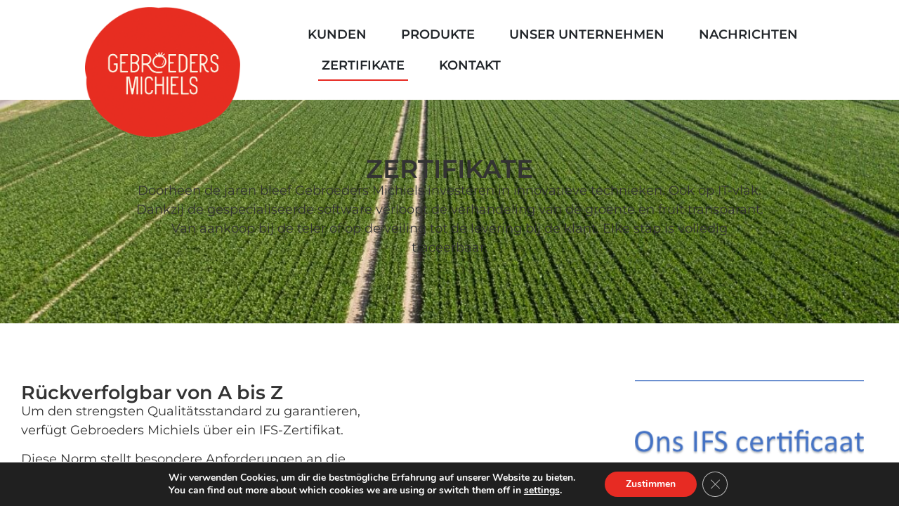

--- FILE ---
content_type: text/html; charset=UTF-8
request_url: https://www.gebroedersmichiels.be/de/zertifikate/
body_size: 145174
content:
<!doctype html>
<html lang="de-DE">
<head>
	<meta charset="UTF-8">
	<meta name="viewport" content="width=device-width, initial-scale=1">
	<link rel="profile" href="https://gmpg.org/xfn/11">
	<title>Bescheinigungen - Gebrüder Michiels</title>

            <script data-no-defer="1" data-ezscrex="false" data-cfasync="false" data-pagespeed-no-defer data-cookieconsent="ignore">
                var ctPublicFunctions = {"_ajax_nonce":"9558219a79","_rest_nonce":"e33a15ff2b","_ajax_url":"\/wp-admin\/admin-ajax.php","_rest_url":"https:\/\/www.gebroedersmichiels.be\/de\/wp-json\/","data__cookies_type":"native","data__ajax_type":"rest","data__bot_detector_enabled":0,"data__frontend_data_log_enabled":1,"cookiePrefix":"","wprocket_detected":false,"host_url":"www.gebroedersmichiels.be","text__ee_click_to_select":"Klicke, um die gesamten Daten auszuw\u00e4hlen","text__ee_original_email":"Die vollst\u00e4ndige Adresse lautet","text__ee_got_it":"Verstanden","text__ee_blocked":"Blockiert","text__ee_cannot_connect":"Kann keine Verbindung herstellen","text__ee_cannot_decode":"Kann E-Mail nicht dekodieren. Unbekannter Grund","text__ee_email_decoder":"CleanTalk E-Mail-Decoder","text__ee_wait_for_decoding":"Die Magie ist unterwegs!","text__ee_decoding_process":"Bitte warte einen Moment, w\u00e4hrend wir die Kontaktdaten entschl\u00fcsseln."}
            </script>
        
            <script data-no-defer="1" data-ezscrex="false" data-cfasync="false" data-pagespeed-no-defer data-cookieconsent="ignore">
                var ctPublic = {"_ajax_nonce":"9558219a79","settings__forms__check_internal":"0","settings__forms__check_external":"0","settings__forms__force_protection":0,"settings__forms__search_test":"1","settings__forms__wc_add_to_cart":"0","settings__data__bot_detector_enabled":0,"settings__sfw__anti_crawler":0,"blog_home":"https:\/\/www.gebroedersmichiels.be\/de\/","pixel__setting":"3","pixel__enabled":true,"pixel__url":"https:\/\/moderate8-v4.cleantalk.org\/pixel\/51aebe8a4411424d31c84090def37f65.gif","data__email_check_before_post":"1","data__email_check_exist_post":0,"data__cookies_type":"native","data__key_is_ok":true,"data__visible_fields_required":true,"wl_brandname":"Anti-Spam by CleanTalk","wl_brandname_short":"CleanTalk","ct_checkjs_key":"9e9bf145148b1db0f9b090ef7f467064d1dad27fffdec81241c39ea47faa5e6e","emailEncoderPassKey":"a08c27833d9c0c4f92316d65d051e863","bot_detector_forms_excluded":"W10=","advancedCacheExists":true,"varnishCacheExists":false,"wc_ajax_add_to_cart":false}
            </script>
        <meta name="dc.title" content="Certificaten - Gebroerders Michiels">
<meta name="dc.description" content="Certificaten Doorheen de jaren bleef Gebroeders Michiels investeren in innovatieve technieken. Ook op IT-vlak. Dankzij de gespecialiseerde software verloopt de verhandeling van de groente en fruit transparant. Van aankoop bij de teler of op de veiling tot de levering bij de klant. Elke stap is volledig traceerbaar. Traceerbaar van A&hellip;">
<meta name="dc.relation" content="https://www.gebroedersmichiels.be/de/certificaten/">
<meta name="dc.source" content="https://www.gebroedersmichiels.be/de/">
<meta name="dc.language" content="de_DE">
<meta name="description" content="Certificaten Doorheen de jaren bleef Gebroeders Michiels investeren in innovatieve technieken. Ook op IT-vlak. Dankzij de gespecialiseerde software verloopt de verhandeling van de groente en fruit transparant. Van aankoop bij de teler of op de veiling tot de levering bij de klant. Elke stap is volledig traceerbaar. Traceerbaar van A&hellip;">
<meta name="robots" content="index, follow, max-snippet:-1, max-image-preview:large, max-video-preview:-1">
<link rel="canonical" href="https://www.gebroedersmichiels.be/de/zertifikate/">
<meta property="og:url" content="https://www.gebroedersmichiels.be/de/certificaten/">
<meta property="og:site_name" content="Gebrüder Michiels">
<meta property="og:locale" content="de_DE">
<meta property="og:type" content="article">
<meta property="og:title" content="Bescheinigungen - Gebrüder Michiels">
<meta property="og:description" content="Certificaten Doorheen de jaren bleef Gebroeders Michiels investeren in innovatieve technieken. Ook op IT-vlak. Dankzij de gespecialiseerde software verloopt de verhandeling van de groente en fruit transparant. Van aankoop bij de teler of op de veiling tot de levering bij de klant. Elke stap is volledig traceerbaar. Traceerbaar van A&hellip;">
<meta property="og:image" content="https://www.gebroedersmichiels.be/wp-content/uploads/2023/10/Favicon-gebroeders-michiels-02.svg">
<meta property="og:image:secure_url" content="https://www.gebroedersmichiels.be/wp-content/uploads/2023/10/Favicon-gebroeders-michiels-02.svg">
<meta property="og:image:width" content="101">
<meta property="og:image:height" content="100">
<meta name="twitter:card" content="summary">
<meta name="twitter:title" content="Bescheinigungen - Gebrüder Michiels">
<meta name="twitter:description" content="Certificaten Doorheen de jaren bleef Gebroeders Michiels investeren in innovatieve technieken. Ook op IT-vlak. Dankzij de gespecialiseerde software verloopt de verhandeling van de groente en fruit transparant. Van aankoop bij de teler of op de veiling tot de levering bij de klant. Elke stap is volledig traceerbaar. Traceerbaar van A&hellip;">
<link rel="alternate" type="application/rss+xml" title="Gebroerders Michiels &raquo; Feed" href="https://www.gebroedersmichiels.be/de/feed/" />
<link rel="alternate" type="application/rss+xml" title="Gebroerders Michiels &raquo; Comments Feed" href="https://www.gebroedersmichiels.be/de/comments/feed/" />
<link rel="alternate" title="oEmbed (JSON)" type="application/json+oembed" href="https://www.gebroedersmichiels.be/de/wp-json/oembed/1.0/embed?url=https%3A%2F%2Fwww.gebroedersmichiels.be%2Fde%2Fzertifikate%2F" />
<link rel="alternate" title="oEmbed (XML)" type="text/xml+oembed" href="https://www.gebroedersmichiels.be/de/wp-json/oembed/1.0/embed?url=https%3A%2F%2Fwww.gebroedersmichiels.be%2Fde%2Fzertifikate%2F&#038;format=xml" />
<style id='wp-img-auto-sizes-contain-inline-css'>
img:is([sizes=auto i],[sizes^="auto," i]){contain-intrinsic-size:3000px 1500px}
/*# sourceURL=wp-img-auto-sizes-contain-inline-css */
</style>
<style id='wp-emoji-styles-inline-css'>

	img.wp-smiley, img.emoji {
		display: inline !important;
		border: none !important;
		box-shadow: none !important;
		height: 1em !important;
		width: 1em !important;
		margin: 0 0.07em !important;
		vertical-align: -0.1em !important;
		background: none !important;
		padding: 0 !important;
	}
/*# sourceURL=wp-emoji-styles-inline-css */
</style>
<link rel='stylesheet' id='jet-engine-frontend-css' href='https://www.gebroedersmichiels.be/wp-content/plugins/jet-engine/assets/css/frontend.css?ver=3.8.3' media='all' />
<style id='wpseopress-local-business-style-inline-css'>
span.wp-block-wpseopress-local-business-field{margin-right:8px}

/*# sourceURL=https://www.gebroedersmichiels.be/wp-content/plugins/wp-seopress-pro/public/editor/blocks/local-business/style-index.css */
</style>
<style id='wpseopress-table-of-contents-style-inline-css'>
.wp-block-wpseopress-table-of-contents li.active>a{font-weight:bold}

/*# sourceURL=https://www.gebroedersmichiels.be/wp-content/plugins/wp-seopress-pro/public/editor/blocks/table-of-contents/style-index.css */
</style>
<style id='global-styles-inline-css'>
:root{--wp--preset--aspect-ratio--square: 1;--wp--preset--aspect-ratio--4-3: 4/3;--wp--preset--aspect-ratio--3-4: 3/4;--wp--preset--aspect-ratio--3-2: 3/2;--wp--preset--aspect-ratio--2-3: 2/3;--wp--preset--aspect-ratio--16-9: 16/9;--wp--preset--aspect-ratio--9-16: 9/16;--wp--preset--color--black: #000000;--wp--preset--color--cyan-bluish-gray: #abb8c3;--wp--preset--color--white: #ffffff;--wp--preset--color--pale-pink: #f78da7;--wp--preset--color--vivid-red: #cf2e2e;--wp--preset--color--luminous-vivid-orange: #ff6900;--wp--preset--color--luminous-vivid-amber: #fcb900;--wp--preset--color--light-green-cyan: #7bdcb5;--wp--preset--color--vivid-green-cyan: #00d084;--wp--preset--color--pale-cyan-blue: #8ed1fc;--wp--preset--color--vivid-cyan-blue: #0693e3;--wp--preset--color--vivid-purple: #9b51e0;--wp--preset--gradient--vivid-cyan-blue-to-vivid-purple: linear-gradient(135deg,rgb(6,147,227) 0%,rgb(155,81,224) 100%);--wp--preset--gradient--light-green-cyan-to-vivid-green-cyan: linear-gradient(135deg,rgb(122,220,180) 0%,rgb(0,208,130) 100%);--wp--preset--gradient--luminous-vivid-amber-to-luminous-vivid-orange: linear-gradient(135deg,rgb(252,185,0) 0%,rgb(255,105,0) 100%);--wp--preset--gradient--luminous-vivid-orange-to-vivid-red: linear-gradient(135deg,rgb(255,105,0) 0%,rgb(207,46,46) 100%);--wp--preset--gradient--very-light-gray-to-cyan-bluish-gray: linear-gradient(135deg,rgb(238,238,238) 0%,rgb(169,184,195) 100%);--wp--preset--gradient--cool-to-warm-spectrum: linear-gradient(135deg,rgb(74,234,220) 0%,rgb(151,120,209) 20%,rgb(207,42,186) 40%,rgb(238,44,130) 60%,rgb(251,105,98) 80%,rgb(254,248,76) 100%);--wp--preset--gradient--blush-light-purple: linear-gradient(135deg,rgb(255,206,236) 0%,rgb(152,150,240) 100%);--wp--preset--gradient--blush-bordeaux: linear-gradient(135deg,rgb(254,205,165) 0%,rgb(254,45,45) 50%,rgb(107,0,62) 100%);--wp--preset--gradient--luminous-dusk: linear-gradient(135deg,rgb(255,203,112) 0%,rgb(199,81,192) 50%,rgb(65,88,208) 100%);--wp--preset--gradient--pale-ocean: linear-gradient(135deg,rgb(255,245,203) 0%,rgb(182,227,212) 50%,rgb(51,167,181) 100%);--wp--preset--gradient--electric-grass: linear-gradient(135deg,rgb(202,248,128) 0%,rgb(113,206,126) 100%);--wp--preset--gradient--midnight: linear-gradient(135deg,rgb(2,3,129) 0%,rgb(40,116,252) 100%);--wp--preset--font-size--small: 13px;--wp--preset--font-size--medium: 20px;--wp--preset--font-size--large: 36px;--wp--preset--font-size--x-large: 42px;--wp--preset--spacing--20: 0.44rem;--wp--preset--spacing--30: 0.67rem;--wp--preset--spacing--40: 1rem;--wp--preset--spacing--50: 1.5rem;--wp--preset--spacing--60: 2.25rem;--wp--preset--spacing--70: 3.38rem;--wp--preset--spacing--80: 5.06rem;--wp--preset--shadow--natural: 6px 6px 9px rgba(0, 0, 0, 0.2);--wp--preset--shadow--deep: 12px 12px 50px rgba(0, 0, 0, 0.4);--wp--preset--shadow--sharp: 6px 6px 0px rgba(0, 0, 0, 0.2);--wp--preset--shadow--outlined: 6px 6px 0px -3px rgb(255, 255, 255), 6px 6px rgb(0, 0, 0);--wp--preset--shadow--crisp: 6px 6px 0px rgb(0, 0, 0);}:root { --wp--style--global--content-size: 800px;--wp--style--global--wide-size: 1200px; }:where(body) { margin: 0; }.wp-site-blocks > .alignleft { float: left; margin-right: 2em; }.wp-site-blocks > .alignright { float: right; margin-left: 2em; }.wp-site-blocks > .aligncenter { justify-content: center; margin-left: auto; margin-right: auto; }:where(.wp-site-blocks) > * { margin-block-start: 24px; margin-block-end: 0; }:where(.wp-site-blocks) > :first-child { margin-block-start: 0; }:where(.wp-site-blocks) > :last-child { margin-block-end: 0; }:root { --wp--style--block-gap: 24px; }:root :where(.is-layout-flow) > :first-child{margin-block-start: 0;}:root :where(.is-layout-flow) > :last-child{margin-block-end: 0;}:root :where(.is-layout-flow) > *{margin-block-start: 24px;margin-block-end: 0;}:root :where(.is-layout-constrained) > :first-child{margin-block-start: 0;}:root :where(.is-layout-constrained) > :last-child{margin-block-end: 0;}:root :where(.is-layout-constrained) > *{margin-block-start: 24px;margin-block-end: 0;}:root :where(.is-layout-flex){gap: 24px;}:root :where(.is-layout-grid){gap: 24px;}.is-layout-flow > .alignleft{float: left;margin-inline-start: 0;margin-inline-end: 2em;}.is-layout-flow > .alignright{float: right;margin-inline-start: 2em;margin-inline-end: 0;}.is-layout-flow > .aligncenter{margin-left: auto !important;margin-right: auto !important;}.is-layout-constrained > .alignleft{float: left;margin-inline-start: 0;margin-inline-end: 2em;}.is-layout-constrained > .alignright{float: right;margin-inline-start: 2em;margin-inline-end: 0;}.is-layout-constrained > .aligncenter{margin-left: auto !important;margin-right: auto !important;}.is-layout-constrained > :where(:not(.alignleft):not(.alignright):not(.alignfull)){max-width: var(--wp--style--global--content-size);margin-left: auto !important;margin-right: auto !important;}.is-layout-constrained > .alignwide{max-width: var(--wp--style--global--wide-size);}body .is-layout-flex{display: flex;}.is-layout-flex{flex-wrap: wrap;align-items: center;}.is-layout-flex > :is(*, div){margin: 0;}body .is-layout-grid{display: grid;}.is-layout-grid > :is(*, div){margin: 0;}body{padding-top: 0px;padding-right: 0px;padding-bottom: 0px;padding-left: 0px;}a:where(:not(.wp-element-button)){text-decoration: underline;}:root :where(.wp-element-button, .wp-block-button__link){background-color: #32373c;border-width: 0;color: #fff;font-family: inherit;font-size: inherit;font-style: inherit;font-weight: inherit;letter-spacing: inherit;line-height: inherit;padding-top: calc(0.667em + 2px);padding-right: calc(1.333em + 2px);padding-bottom: calc(0.667em + 2px);padding-left: calc(1.333em + 2px);text-decoration: none;text-transform: inherit;}.has-black-color{color: var(--wp--preset--color--black) !important;}.has-cyan-bluish-gray-color{color: var(--wp--preset--color--cyan-bluish-gray) !important;}.has-white-color{color: var(--wp--preset--color--white) !important;}.has-pale-pink-color{color: var(--wp--preset--color--pale-pink) !important;}.has-vivid-red-color{color: var(--wp--preset--color--vivid-red) !important;}.has-luminous-vivid-orange-color{color: var(--wp--preset--color--luminous-vivid-orange) !important;}.has-luminous-vivid-amber-color{color: var(--wp--preset--color--luminous-vivid-amber) !important;}.has-light-green-cyan-color{color: var(--wp--preset--color--light-green-cyan) !important;}.has-vivid-green-cyan-color{color: var(--wp--preset--color--vivid-green-cyan) !important;}.has-pale-cyan-blue-color{color: var(--wp--preset--color--pale-cyan-blue) !important;}.has-vivid-cyan-blue-color{color: var(--wp--preset--color--vivid-cyan-blue) !important;}.has-vivid-purple-color{color: var(--wp--preset--color--vivid-purple) !important;}.has-black-background-color{background-color: var(--wp--preset--color--black) !important;}.has-cyan-bluish-gray-background-color{background-color: var(--wp--preset--color--cyan-bluish-gray) !important;}.has-white-background-color{background-color: var(--wp--preset--color--white) !important;}.has-pale-pink-background-color{background-color: var(--wp--preset--color--pale-pink) !important;}.has-vivid-red-background-color{background-color: var(--wp--preset--color--vivid-red) !important;}.has-luminous-vivid-orange-background-color{background-color: var(--wp--preset--color--luminous-vivid-orange) !important;}.has-luminous-vivid-amber-background-color{background-color: var(--wp--preset--color--luminous-vivid-amber) !important;}.has-light-green-cyan-background-color{background-color: var(--wp--preset--color--light-green-cyan) !important;}.has-vivid-green-cyan-background-color{background-color: var(--wp--preset--color--vivid-green-cyan) !important;}.has-pale-cyan-blue-background-color{background-color: var(--wp--preset--color--pale-cyan-blue) !important;}.has-vivid-cyan-blue-background-color{background-color: var(--wp--preset--color--vivid-cyan-blue) !important;}.has-vivid-purple-background-color{background-color: var(--wp--preset--color--vivid-purple) !important;}.has-black-border-color{border-color: var(--wp--preset--color--black) !important;}.has-cyan-bluish-gray-border-color{border-color: var(--wp--preset--color--cyan-bluish-gray) !important;}.has-white-border-color{border-color: var(--wp--preset--color--white) !important;}.has-pale-pink-border-color{border-color: var(--wp--preset--color--pale-pink) !important;}.has-vivid-red-border-color{border-color: var(--wp--preset--color--vivid-red) !important;}.has-luminous-vivid-orange-border-color{border-color: var(--wp--preset--color--luminous-vivid-orange) !important;}.has-luminous-vivid-amber-border-color{border-color: var(--wp--preset--color--luminous-vivid-amber) !important;}.has-light-green-cyan-border-color{border-color: var(--wp--preset--color--light-green-cyan) !important;}.has-vivid-green-cyan-border-color{border-color: var(--wp--preset--color--vivid-green-cyan) !important;}.has-pale-cyan-blue-border-color{border-color: var(--wp--preset--color--pale-cyan-blue) !important;}.has-vivid-cyan-blue-border-color{border-color: var(--wp--preset--color--vivid-cyan-blue) !important;}.has-vivid-purple-border-color{border-color: var(--wp--preset--color--vivid-purple) !important;}.has-vivid-cyan-blue-to-vivid-purple-gradient-background{background: var(--wp--preset--gradient--vivid-cyan-blue-to-vivid-purple) !important;}.has-light-green-cyan-to-vivid-green-cyan-gradient-background{background: var(--wp--preset--gradient--light-green-cyan-to-vivid-green-cyan) !important;}.has-luminous-vivid-amber-to-luminous-vivid-orange-gradient-background{background: var(--wp--preset--gradient--luminous-vivid-amber-to-luminous-vivid-orange) !important;}.has-luminous-vivid-orange-to-vivid-red-gradient-background{background: var(--wp--preset--gradient--luminous-vivid-orange-to-vivid-red) !important;}.has-very-light-gray-to-cyan-bluish-gray-gradient-background{background: var(--wp--preset--gradient--very-light-gray-to-cyan-bluish-gray) !important;}.has-cool-to-warm-spectrum-gradient-background{background: var(--wp--preset--gradient--cool-to-warm-spectrum) !important;}.has-blush-light-purple-gradient-background{background: var(--wp--preset--gradient--blush-light-purple) !important;}.has-blush-bordeaux-gradient-background{background: var(--wp--preset--gradient--blush-bordeaux) !important;}.has-luminous-dusk-gradient-background{background: var(--wp--preset--gradient--luminous-dusk) !important;}.has-pale-ocean-gradient-background{background: var(--wp--preset--gradient--pale-ocean) !important;}.has-electric-grass-gradient-background{background: var(--wp--preset--gradient--electric-grass) !important;}.has-midnight-gradient-background{background: var(--wp--preset--gradient--midnight) !important;}.has-small-font-size{font-size: var(--wp--preset--font-size--small) !important;}.has-medium-font-size{font-size: var(--wp--preset--font-size--medium) !important;}.has-large-font-size{font-size: var(--wp--preset--font-size--large) !important;}.has-x-large-font-size{font-size: var(--wp--preset--font-size--x-large) !important;}
:root :where(.wp-block-pullquote){font-size: 1.5em;line-height: 1.6;}
/*# sourceURL=global-styles-inline-css */
</style>
<link rel='stylesheet' id='cleantalk-public-css-css' href='https://www.gebroedersmichiels.be/wp-content/plugins/cleantalk-spam-protect/css/cleantalk-public.min.css?ver=6.71_1769104376' media='all' />
<link rel='stylesheet' id='cleantalk-email-decoder-css-css' href='https://www.gebroedersmichiels.be/wp-content/plugins/cleantalk-spam-protect/css/cleantalk-email-decoder.min.css?ver=6.71_1769104376' media='all' />
<link rel='stylesheet' id='trp-language-switcher-style-css' href='https://www.gebroedersmichiels.be/wp-content/plugins/translatepress-multilingual/assets/css/trp-language-switcher.css?ver=3.0.7' media='all' />
<link rel='stylesheet' id='trp-popup-style-css' href='https://www.gebroedersmichiels.be/wp-content/plugins/translatepress-developer/add-ons-pro/automatic-language-detection/assets/css/trp-popup.css?ver=e60cb39e8a491b8e612632e52bcadad8' media='all' />
<link rel='stylesheet' id='hello-elementor-css' href='https://www.gebroedersmichiels.be/wp-content/themes/hello-elementor/assets/css/reset.css?ver=3.4.6' media='all' />
<link rel='stylesheet' id='hello-elementor-theme-style-css' href='https://www.gebroedersmichiels.be/wp-content/themes/hello-elementor/assets/css/theme.css?ver=3.4.6' media='all' />
<link rel='stylesheet' id='hello-elementor-header-footer-css' href='https://www.gebroedersmichiels.be/wp-content/themes/hello-elementor/assets/css/header-footer.css?ver=3.4.6' media='all' />
<link rel='stylesheet' id='elementor-frontend-css' href='https://www.gebroedersmichiels.be/wp-content/plugins/elementor/assets/css/frontend.min.css?ver=3.34.2' media='all' />
<style id='elementor-frontend-inline-css'>
.elementor-kit-2496{--e-global-color-primary:#E72B23;--e-global-color-secondary:#C41C15;--e-global-color-text:#212529;--e-global-color-accent:#FFFFFF;--e-global-color-04852c8:#F0FCF2;--e-global-color-229bccd:#F3F3F3;--e-global-typography-primary-font-family:"Roboto";--e-global-typography-primary-font-weight:600;--e-global-typography-secondary-font-family:"Roboto Slab";--e-global-typography-secondary-font-weight:400;--e-global-typography-text-font-family:"Roboto";--e-global-typography-text-font-weight:400;--e-global-typography-accent-font-family:"Roboto";--e-global-typography-accent-font-weight:500;font-family:"Montserrat", Sans-serif;font-size:18px;font-weight:400;}.elementor-kit-2496 e-page-transition{background-color:#FFBC7D;}.elementor-kit-2496 h1{font-size:36px;font-weight:600;text-transform:uppercase;}.elementor-kit-2496 h2{font-size:27px;font-weight:600;}.elementor-kit-2496 h3{font-size:24px;font-weight:600;}.elementor-section.elementor-section-boxed > .elementor-container{max-width:1300px;}.e-con{--container-max-width:1300px;--container-default-padding-top:80px;--container-default-padding-right:30px;--container-default-padding-bottom:80px;--container-default-padding-left:30px;}.elementor-widget:not(:last-child){margin-block-end:20px;}.elementor-element{--widgets-spacing:20px 20px;--widgets-spacing-row:20px;--widgets-spacing-column:20px;}{}h1.entry-title{display:var(--page-title-display);}.site-header .site-branding{flex-direction:column;align-items:stretch;}.site-header{padding-inline-end:0px;padding-inline-start:0px;}.site-footer .site-branding{flex-direction:column;align-items:stretch;}@media(max-width:1024px){.elementor-section.elementor-section-boxed > .elementor-container{max-width:1024px;}.e-con{--container-max-width:1024px;--container-default-padding-top:50px;--container-default-padding-right:30px;--container-default-padding-bottom:50px;--container-default-padding-left:30px;}}@media(max-width:767px){.elementor-kit-2496{font-size:17px;}.elementor-kit-2496 h1{font-size:28px;}.elementor-kit-2496 h2{font-size:22px;}.elementor-kit-2496 h3{font-size:20px;}.elementor-section.elementor-section-boxed > .elementor-container{max-width:767px;}.e-con{--container-max-width:767px;}}
.elementor-2507 .elementor-element.elementor-element-5135aec{--display:flex;--flex-direction:column;--container-widget-width:100%;--container-widget-height:initial;--container-widget-flex-grow:0;--container-widget-align-self:initial;--flex-wrap-mobile:wrap;--overlay-opacity:0.85;}.elementor-2507 .elementor-element.elementor-element-5135aec:not(.elementor-motion-effects-element-type-background), .elementor-2507 .elementor-element.elementor-element-5135aec > .elementor-motion-effects-container > .elementor-motion-effects-layer{background-image:url("https://www.gebroedersmichiels.be/wp-content/uploads/2023/11/Gebroeder-michiels-2.jpg");background-position:center center;background-repeat:no-repeat;background-size:cover;}.elementor-2507 .elementor-element.elementor-element-5135aec::before, .elementor-2507 .elementor-element.elementor-element-5135aec > .elementor-background-video-container::before, .elementor-2507 .elementor-element.elementor-element-5135aec > .e-con-inner > .elementor-background-video-container::before, .elementor-2507 .elementor-element.elementor-element-5135aec > .elementor-background-slideshow::before, .elementor-2507 .elementor-element.elementor-element-5135aec > .e-con-inner > .elementor-background-slideshow::before, .elementor-2507 .elementor-element.elementor-element-5135aec > .elementor-motion-effects-container > .elementor-motion-effects-layer::before{background-color:var( --e-global-color-accent );--background-overlay:'';}.elementor-2507 .elementor-element.elementor-element-139676a{text-align:center;}.elementor-2507 .elementor-element.elementor-element-78b49a7{text-align:center;}.elementor-2507 .elementor-element.elementor-element-28d34a0{--display:flex;--flex-direction:row;--container-widget-width:calc( ( 1 - var( --container-widget-flex-grow ) ) * 100% );--container-widget-height:100%;--container-widget-flex-grow:1;--container-widget-align-self:stretch;--flex-wrap-mobile:wrap;--align-items:center;--gap:0px 100px;--row-gap:0px;--column-gap:100px;}.elementor-2507 .elementor-element.elementor-element-af9d992{--display:flex;--flex-direction:column;--container-widget-width:100%;--container-widget-height:initial;--container-widget-flex-grow:0;--container-widget-align-self:initial;--flex-wrap-mobile:wrap;--padding-top:0px;--padding-bottom:0px;--padding-left:0px;--padding-right:0px;}.elementor-2507 .elementor-element.elementor-element-22ca1ab{--display:flex;--min-height:20vh;--flex-direction:row;--container-widget-width:initial;--container-widget-height:100%;--container-widget-flex-grow:1;--container-widget-align-self:stretch;--flex-wrap-mobile:wrap;--padding-top:0px;--padding-bottom:0px;--padding-left:0px;--padding-right:0px;}.elementor-2507 .elementor-element.elementor-element-2dd035b{--display:flex;--align-items:center;--container-widget-width:calc( ( 1 - var( --container-widget-flex-grow ) ) * 100% );--gap:10px 10px;--row-gap:10px;--column-gap:10px;--padding-top:0px;--padding-bottom:0px;--padding-left:0px;--padding-right:0px;}.elementor-2507 .elementor-element.elementor-element-8cb983a{--display:flex;--align-items:center;--container-widget-width:calc( ( 1 - var( --container-widget-flex-grow ) ) * 100% );--gap:10px 10px;--row-gap:10px;--column-gap:10px;--padding-top:0px;--padding-bottom:0px;--padding-left:0px;--padding-right:0px;}.elementor-2507 .elementor-element.elementor-element-d1cd0ea img{width:100%;height:200px;object-fit:contain;object-position:center center;}.elementor-2507 .elementor-element.elementor-element-0bab52e .elementor-button{background-color:#FFFFFF00;font-weight:700;text-transform:uppercase;fill:var( --e-global-color-text );color:var( --e-global-color-text );padding:0px 0px 0px 0px;}.elementor-2507 .elementor-element.elementor-element-0bab52e .elementor-button-content-wrapper{flex-direction:row-reverse;}.elementor-2507 .elementor-element.elementor-element-0bab52e .elementor-button .elementor-button-content-wrapper{gap:13px;}.elementor-2507 .elementor-element.elementor-element-0bab52e .elementor-button:hover, .elementor-2507 .elementor-element.elementor-element-0bab52e .elementor-button:focus{color:var( --e-global-color-primary );}.elementor-2507 .elementor-element.elementor-element-0bab52e .elementor-button:hover svg, .elementor-2507 .elementor-element.elementor-element-0bab52e .elementor-button:focus svg{fill:var( --e-global-color-primary );}:root{--page-title-display:none;}@media(min-width:768px){.elementor-2507 .elementor-element.elementor-element-5135aec{--content-width:900px;}.elementor-2507 .elementor-element.elementor-element-af9d992{--width:40%;}.elementor-2507 .elementor-element.elementor-element-22ca1ab{--width:60%;}}@media(max-width:1024px){.elementor-2507 .elementor-element.elementor-element-28d34a0{--gap:50px 50px;--row-gap:50px;--column-gap:50px;}.elementor-2507 .elementor-element.elementor-element-22ca1ab{--flex-direction:column;--container-widget-width:100%;--container-widget-height:initial;--container-widget-flex-grow:0;--container-widget-align-self:initial;--flex-wrap-mobile:wrap;}}@media(max-width:767px){.elementor-2507 .elementor-element.elementor-element-28d34a0{--gap:30px 30px;--row-gap:30px;--column-gap:30px;}}
.elementor-2595 .elementor-element.elementor-element-9e9ca77{--display:flex;--flex-direction:row;--container-widget-width:calc( ( 1 - var( --container-widget-flex-grow ) ) * 100% );--container-widget-height:100%;--container-widget-flex-grow:1;--container-widget-align-self:stretch;--flex-wrap-mobile:wrap;--justify-content:space-between;--align-items:center;--padding-top:10px;--padding-bottom:10px;--padding-left:30px;--padding-right:30px;}.elementor-2595 .elementor-element.elementor-element-c46a1e7 > .elementor-widget-container{margin:0px 0px -63px 0px;}.elementor-2595 .elementor-element.elementor-element-c46a1e7{z-index:2;}.elementor-2595 .elementor-element.elementor-element-c46a1e7 img{width:100%;height:185px;object-fit:contain;object-position:center center;}.elementor-2595 .elementor-element.elementor-element-d651571 .elementor-menu-toggle{margin:0 auto;background-color:var( --e-global-color-primary );}.elementor-2595 .elementor-element.elementor-element-d651571 .elementor-nav-menu .elementor-item{font-weight:600;text-transform:uppercase;}.elementor-2595 .elementor-element.elementor-element-d651571 .elementor-nav-menu--main .elementor-item{color:var( --e-global-color-text );fill:var( --e-global-color-text );padding-left:5px;padding-right:5px;padding-top:12px;padding-bottom:12px;}.elementor-2595 .elementor-element.elementor-element-d651571 .elementor-nav-menu--main .elementor-item:hover,
					.elementor-2595 .elementor-element.elementor-element-d651571 .elementor-nav-menu--main .elementor-item.elementor-item-active,
					.elementor-2595 .elementor-element.elementor-element-d651571 .elementor-nav-menu--main .elementor-item.highlighted,
					.elementor-2595 .elementor-element.elementor-element-d651571 .elementor-nav-menu--main .elementor-item:focus{color:var( --e-global-color-text );fill:var( --e-global-color-text );}.elementor-2595 .elementor-element.elementor-element-d651571 .elementor-nav-menu--main:not(.e--pointer-framed) .elementor-item:before,
					.elementor-2595 .elementor-element.elementor-element-d651571 .elementor-nav-menu--main:not(.e--pointer-framed) .elementor-item:after{background-color:var( --e-global-color-primary );}.elementor-2595 .elementor-element.elementor-element-d651571 .e--pointer-framed .elementor-item:before,
					.elementor-2595 .elementor-element.elementor-element-d651571 .e--pointer-framed .elementor-item:after{border-color:var( --e-global-color-primary );}.elementor-2595 .elementor-element.elementor-element-d651571 .elementor-nav-menu--main .elementor-item.elementor-item-active{color:var( --e-global-color-text );}.elementor-2595 .elementor-element.elementor-element-d651571 .elementor-nav-menu--main:not(.e--pointer-framed) .elementor-item.elementor-item-active:before,
					.elementor-2595 .elementor-element.elementor-element-d651571 .elementor-nav-menu--main:not(.e--pointer-framed) .elementor-item.elementor-item-active:after{background-color:var( --e-global-color-primary );}.elementor-2595 .elementor-element.elementor-element-d651571 .e--pointer-framed .elementor-item.elementor-item-active:before,
					.elementor-2595 .elementor-element.elementor-element-d651571 .e--pointer-framed .elementor-item.elementor-item-active:after{border-color:var( --e-global-color-primary );}.elementor-2595 .elementor-element.elementor-element-d651571 .e--pointer-framed .elementor-item:before{border-width:2px;}.elementor-2595 .elementor-element.elementor-element-d651571 .e--pointer-framed.e--animation-draw .elementor-item:before{border-width:0 0 2px 2px;}.elementor-2595 .elementor-element.elementor-element-d651571 .e--pointer-framed.e--animation-draw .elementor-item:after{border-width:2px 2px 0 0;}.elementor-2595 .elementor-element.elementor-element-d651571 .e--pointer-framed.e--animation-corners .elementor-item:before{border-width:2px 0 0 2px;}.elementor-2595 .elementor-element.elementor-element-d651571 .e--pointer-framed.e--animation-corners .elementor-item:after{border-width:0 2px 2px 0;}.elementor-2595 .elementor-element.elementor-element-d651571 .e--pointer-underline .elementor-item:after,
					 .elementor-2595 .elementor-element.elementor-element-d651571 .e--pointer-overline .elementor-item:before,
					 .elementor-2595 .elementor-element.elementor-element-d651571 .e--pointer-double-line .elementor-item:before,
					 .elementor-2595 .elementor-element.elementor-element-d651571 .e--pointer-double-line .elementor-item:after{height:2px;}.elementor-2595 .elementor-element.elementor-element-d651571{--e-nav-menu-horizontal-menu-item-margin:calc( 39px / 2 );}.elementor-2595 .elementor-element.elementor-element-d651571 .elementor-nav-menu--main:not(.elementor-nav-menu--layout-horizontal) .elementor-nav-menu > li:not(:last-child){margin-bottom:39px;}.elementor-2595 .elementor-element.elementor-element-d651571 .elementor-nav-menu--dropdown a, .elementor-2595 .elementor-element.elementor-element-d651571 .elementor-menu-toggle{color:var( --e-global-color-accent );fill:var( --e-global-color-accent );}.elementor-2595 .elementor-element.elementor-element-d651571 .elementor-nav-menu--dropdown{background-color:var( --e-global-color-primary );}.elementor-2595 .elementor-element.elementor-element-d651571 .elementor-nav-menu--dropdown a:hover,
					.elementor-2595 .elementor-element.elementor-element-d651571 .elementor-nav-menu--dropdown a:focus,
					.elementor-2595 .elementor-element.elementor-element-d651571 .elementor-nav-menu--dropdown a.elementor-item-active,
					.elementor-2595 .elementor-element.elementor-element-d651571 .elementor-nav-menu--dropdown a.highlighted,
					.elementor-2595 .elementor-element.elementor-element-d651571 .elementor-menu-toggle:hover,
					.elementor-2595 .elementor-element.elementor-element-d651571 .elementor-menu-toggle:focus{color:var( --e-global-color-primary );}.elementor-2595 .elementor-element.elementor-element-d651571 .elementor-nav-menu--dropdown a:hover,
					.elementor-2595 .elementor-element.elementor-element-d651571 .elementor-nav-menu--dropdown a:focus,
					.elementor-2595 .elementor-element.elementor-element-d651571 .elementor-nav-menu--dropdown a.elementor-item-active,
					.elementor-2595 .elementor-element.elementor-element-d651571 .elementor-nav-menu--dropdown a.highlighted{background-color:var( --e-global-color-accent );}.elementor-2595 .elementor-element.elementor-element-d651571 .elementor-nav-menu--dropdown a.elementor-item-active{color:var( --e-global-color-primary );background-color:var( --e-global-color-accent );}.elementor-2595 .elementor-element.elementor-element-d651571 .elementor-nav-menu--main .elementor-nav-menu--dropdown, .elementor-2595 .elementor-element.elementor-element-d651571 .elementor-nav-menu__container.elementor-nav-menu--dropdown{box-shadow:6px 6px 10px 0px rgba(0, 0, 0, 0.3);}.elementor-2595 .elementor-element.elementor-element-d651571 div.elementor-menu-toggle{color:var( --e-global-color-accent );}.elementor-2595 .elementor-element.elementor-element-d651571 div.elementor-menu-toggle svg{fill:var( --e-global-color-accent );}.elementor-2595 .elementor-element.elementor-element-d651571 div.elementor-menu-toggle:hover, .elementor-2595 .elementor-element.elementor-element-d651571 div.elementor-menu-toggle:focus{color:var( --e-global-color-primary );}.elementor-2595 .elementor-element.elementor-element-d651571 div.elementor-menu-toggle:hover svg, .elementor-2595 .elementor-element.elementor-element-d651571 div.elementor-menu-toggle:focus svg{fill:var( --e-global-color-primary );}.elementor-2595 .elementor-element.elementor-element-d651571 .elementor-menu-toggle:hover, .elementor-2595 .elementor-element.elementor-element-d651571 .elementor-menu-toggle:focus{background-color:var( --e-global-color-accent );}.elementor-theme-builder-content-area{height:400px;}.elementor-location-header:before, .elementor-location-footer:before{content:"";display:table;clear:both;}@media(max-width:1024px){.elementor-2595 .elementor-element.elementor-element-9e9ca77{--flex-direction:row;--container-widget-width:initial;--container-widget-height:100%;--container-widget-flex-grow:1;--container-widget-align-self:stretch;--flex-wrap-mobile:wrap;--justify-content:space-between;}.elementor-2595 .elementor-element.elementor-element-c46a1e7 > .elementor-widget-container{margin:0px 0px -50px 0px;}.elementor-2595 .elementor-element.elementor-element-d651571 .elementor-nav-menu--main > .elementor-nav-menu > li > .elementor-nav-menu--dropdown, .elementor-2595 .elementor-element.elementor-element-d651571 .elementor-nav-menu__container.elementor-nav-menu--dropdown{margin-top:28px !important;}}@media(max-width:767px){.elementor-2595 .elementor-element.elementor-element-c46a1e7{width:var( --container-widget-width, 70% );max-width:70%;--container-widget-width:70%;--container-widget-flex-grow:0;text-align:start;}.elementor-2595 .elementor-element.elementor-element-c46a1e7 > .elementor-widget-container{margin:0px 0px -40px 0px;}.elementor-2595 .elementor-element.elementor-element-c46a1e7 img{height:120px;}.elementor-2595 .elementor-element.elementor-element-d651571{width:var( --container-widget-width, 20% );max-width:20%;--container-widget-width:20%;--container-widget-flex-grow:0;}}
@-webkit-keyframes ha_fadeIn{0%{opacity:0}to{opacity:1}}@keyframes ha_fadeIn{0%{opacity:0}to{opacity:1}}@-webkit-keyframes ha_zoomIn{0%{opacity:0;-webkit-transform:scale3d(.3,.3,.3);transform:scale3d(.3,.3,.3)}50%{opacity:1}}@keyframes ha_zoomIn{0%{opacity:0;-webkit-transform:scale3d(.3,.3,.3);transform:scale3d(.3,.3,.3)}50%{opacity:1}}@-webkit-keyframes ha_rollIn{0%{opacity:0;-webkit-transform:translate3d(-100%,0,0) rotate3d(0,0,1,-120deg);transform:translate3d(-100%,0,0) rotate3d(0,0,1,-120deg)}to{opacity:1}}@keyframes ha_rollIn{0%{opacity:0;-webkit-transform:translate3d(-100%,0,0) rotate3d(0,0,1,-120deg);transform:translate3d(-100%,0,0) rotate3d(0,0,1,-120deg)}to{opacity:1}}@-webkit-keyframes ha_bounce{0%,20%,53%,to{-webkit-animation-timing-function:cubic-bezier(.215,.61,.355,1);animation-timing-function:cubic-bezier(.215,.61,.355,1)}40%,43%{-webkit-transform:translate3d(0,-30px,0) scaleY(1.1);transform:translate3d(0,-30px,0) scaleY(1.1);-webkit-animation-timing-function:cubic-bezier(.755,.05,.855,.06);animation-timing-function:cubic-bezier(.755,.05,.855,.06)}70%{-webkit-transform:translate3d(0,-15px,0) scaleY(1.05);transform:translate3d(0,-15px,0) scaleY(1.05);-webkit-animation-timing-function:cubic-bezier(.755,.05,.855,.06);animation-timing-function:cubic-bezier(.755,.05,.855,.06)}80%{-webkit-transition-timing-function:cubic-bezier(.215,.61,.355,1);transition-timing-function:cubic-bezier(.215,.61,.355,1);-webkit-transform:translate3d(0,0,0) scaleY(.95);transform:translate3d(0,0,0) scaleY(.95)}90%{-webkit-transform:translate3d(0,-4px,0) scaleY(1.02);transform:translate3d(0,-4px,0) scaleY(1.02)}}@keyframes ha_bounce{0%,20%,53%,to{-webkit-animation-timing-function:cubic-bezier(.215,.61,.355,1);animation-timing-function:cubic-bezier(.215,.61,.355,1)}40%,43%{-webkit-transform:translate3d(0,-30px,0) scaleY(1.1);transform:translate3d(0,-30px,0) scaleY(1.1);-webkit-animation-timing-function:cubic-bezier(.755,.05,.855,.06);animation-timing-function:cubic-bezier(.755,.05,.855,.06)}70%{-webkit-transform:translate3d(0,-15px,0) scaleY(1.05);transform:translate3d(0,-15px,0) scaleY(1.05);-webkit-animation-timing-function:cubic-bezier(.755,.05,.855,.06);animation-timing-function:cubic-bezier(.755,.05,.855,.06)}80%{-webkit-transition-timing-function:cubic-bezier(.215,.61,.355,1);transition-timing-function:cubic-bezier(.215,.61,.355,1);-webkit-transform:translate3d(0,0,0) scaleY(.95);transform:translate3d(0,0,0) scaleY(.95)}90%{-webkit-transform:translate3d(0,-4px,0) scaleY(1.02);transform:translate3d(0,-4px,0) scaleY(1.02)}}@-webkit-keyframes ha_bounceIn{0%,20%,40%,60%,80%,to{-webkit-animation-timing-function:cubic-bezier(.215,.61,.355,1);animation-timing-function:cubic-bezier(.215,.61,.355,1)}0%{opacity:0;-webkit-transform:scale3d(.3,.3,.3);transform:scale3d(.3,.3,.3)}20%{-webkit-transform:scale3d(1.1,1.1,1.1);transform:scale3d(1.1,1.1,1.1)}40%{-webkit-transform:scale3d(.9,.9,.9);transform:scale3d(.9,.9,.9)}60%{opacity:1;-webkit-transform:scale3d(1.03,1.03,1.03);transform:scale3d(1.03,1.03,1.03)}80%{-webkit-transform:scale3d(.97,.97,.97);transform:scale3d(.97,.97,.97)}to{opacity:1}}@keyframes ha_bounceIn{0%,20%,40%,60%,80%,to{-webkit-animation-timing-function:cubic-bezier(.215,.61,.355,1);animation-timing-function:cubic-bezier(.215,.61,.355,1)}0%{opacity:0;-webkit-transform:scale3d(.3,.3,.3);transform:scale3d(.3,.3,.3)}20%{-webkit-transform:scale3d(1.1,1.1,1.1);transform:scale3d(1.1,1.1,1.1)}40%{-webkit-transform:scale3d(.9,.9,.9);transform:scale3d(.9,.9,.9)}60%{opacity:1;-webkit-transform:scale3d(1.03,1.03,1.03);transform:scale3d(1.03,1.03,1.03)}80%{-webkit-transform:scale3d(.97,.97,.97);transform:scale3d(.97,.97,.97)}to{opacity:1}}@-webkit-keyframes ha_flipInX{0%{opacity:0;-webkit-transform:perspective(400px) rotate3d(1,0,0,90deg);transform:perspective(400px) rotate3d(1,0,0,90deg);-webkit-animation-timing-function:ease-in;animation-timing-function:ease-in}40%{-webkit-transform:perspective(400px) rotate3d(1,0,0,-20deg);transform:perspective(400px) rotate3d(1,0,0,-20deg);-webkit-animation-timing-function:ease-in;animation-timing-function:ease-in}60%{opacity:1;-webkit-transform:perspective(400px) rotate3d(1,0,0,10deg);transform:perspective(400px) rotate3d(1,0,0,10deg)}80%{-webkit-transform:perspective(400px) rotate3d(1,0,0,-5deg);transform:perspective(400px) rotate3d(1,0,0,-5deg)}}@keyframes ha_flipInX{0%{opacity:0;-webkit-transform:perspective(400px) rotate3d(1,0,0,90deg);transform:perspective(400px) rotate3d(1,0,0,90deg);-webkit-animation-timing-function:ease-in;animation-timing-function:ease-in}40%{-webkit-transform:perspective(400px) rotate3d(1,0,0,-20deg);transform:perspective(400px) rotate3d(1,0,0,-20deg);-webkit-animation-timing-function:ease-in;animation-timing-function:ease-in}60%{opacity:1;-webkit-transform:perspective(400px) rotate3d(1,0,0,10deg);transform:perspective(400px) rotate3d(1,0,0,10deg)}80%{-webkit-transform:perspective(400px) rotate3d(1,0,0,-5deg);transform:perspective(400px) rotate3d(1,0,0,-5deg)}}@-webkit-keyframes ha_flipInY{0%{opacity:0;-webkit-transform:perspective(400px) rotate3d(0,1,0,90deg);transform:perspective(400px) rotate3d(0,1,0,90deg);-webkit-animation-timing-function:ease-in;animation-timing-function:ease-in}40%{-webkit-transform:perspective(400px) rotate3d(0,1,0,-20deg);transform:perspective(400px) rotate3d(0,1,0,-20deg);-webkit-animation-timing-function:ease-in;animation-timing-function:ease-in}60%{opacity:1;-webkit-transform:perspective(400px) rotate3d(0,1,0,10deg);transform:perspective(400px) rotate3d(0,1,0,10deg)}80%{-webkit-transform:perspective(400px) rotate3d(0,1,0,-5deg);transform:perspective(400px) rotate3d(0,1,0,-5deg)}}@keyframes ha_flipInY{0%{opacity:0;-webkit-transform:perspective(400px) rotate3d(0,1,0,90deg);transform:perspective(400px) rotate3d(0,1,0,90deg);-webkit-animation-timing-function:ease-in;animation-timing-function:ease-in}40%{-webkit-transform:perspective(400px) rotate3d(0,1,0,-20deg);transform:perspective(400px) rotate3d(0,1,0,-20deg);-webkit-animation-timing-function:ease-in;animation-timing-function:ease-in}60%{opacity:1;-webkit-transform:perspective(400px) rotate3d(0,1,0,10deg);transform:perspective(400px) rotate3d(0,1,0,10deg)}80%{-webkit-transform:perspective(400px) rotate3d(0,1,0,-5deg);transform:perspective(400px) rotate3d(0,1,0,-5deg)}}@-webkit-keyframes ha_swing{20%{-webkit-transform:rotate3d(0,0,1,15deg);transform:rotate3d(0,0,1,15deg)}40%{-webkit-transform:rotate3d(0,0,1,-10deg);transform:rotate3d(0,0,1,-10deg)}60%{-webkit-transform:rotate3d(0,0,1,5deg);transform:rotate3d(0,0,1,5deg)}80%{-webkit-transform:rotate3d(0,0,1,-5deg);transform:rotate3d(0,0,1,-5deg)}}@keyframes ha_swing{20%{-webkit-transform:rotate3d(0,0,1,15deg);transform:rotate3d(0,0,1,15deg)}40%{-webkit-transform:rotate3d(0,0,1,-10deg);transform:rotate3d(0,0,1,-10deg)}60%{-webkit-transform:rotate3d(0,0,1,5deg);transform:rotate3d(0,0,1,5deg)}80%{-webkit-transform:rotate3d(0,0,1,-5deg);transform:rotate3d(0,0,1,-5deg)}}@-webkit-keyframes ha_slideInDown{0%{visibility:visible;-webkit-transform:translate3d(0,-100%,0);transform:translate3d(0,-100%,0)}}@keyframes ha_slideInDown{0%{visibility:visible;-webkit-transform:translate3d(0,-100%,0);transform:translate3d(0,-100%,0)}}@-webkit-keyframes ha_slideInUp{0%{visibility:visible;-webkit-transform:translate3d(0,100%,0);transform:translate3d(0,100%,0)}}@keyframes ha_slideInUp{0%{visibility:visible;-webkit-transform:translate3d(0,100%,0);transform:translate3d(0,100%,0)}}@-webkit-keyframes ha_slideInLeft{0%{visibility:visible;-webkit-transform:translate3d(-100%,0,0);transform:translate3d(-100%,0,0)}}@keyframes ha_slideInLeft{0%{visibility:visible;-webkit-transform:translate3d(-100%,0,0);transform:translate3d(-100%,0,0)}}@-webkit-keyframes ha_slideInRight{0%{visibility:visible;-webkit-transform:translate3d(100%,0,0);transform:translate3d(100%,0,0)}}@keyframes ha_slideInRight{0%{visibility:visible;-webkit-transform:translate3d(100%,0,0);transform:translate3d(100%,0,0)}}.ha_fadeIn{-webkit-animation-name:ha_fadeIn;animation-name:ha_fadeIn}.ha_zoomIn{-webkit-animation-name:ha_zoomIn;animation-name:ha_zoomIn}.ha_rollIn{-webkit-animation-name:ha_rollIn;animation-name:ha_rollIn}.ha_bounce{-webkit-transform-origin:center bottom;-ms-transform-origin:center bottom;transform-origin:center bottom;-webkit-animation-name:ha_bounce;animation-name:ha_bounce}.ha_bounceIn{-webkit-animation-name:ha_bounceIn;animation-name:ha_bounceIn;-webkit-animation-duration:.75s;-webkit-animation-duration:calc(var(--animate-duration)*.75);animation-duration:.75s;animation-duration:calc(var(--animate-duration)*.75)}.ha_flipInX,.ha_flipInY{-webkit-animation-name:ha_flipInX;animation-name:ha_flipInX;-webkit-backface-visibility:visible!important;backface-visibility:visible!important}.ha_flipInY{-webkit-animation-name:ha_flipInY;animation-name:ha_flipInY}.ha_swing{-webkit-transform-origin:top center;-ms-transform-origin:top center;transform-origin:top center;-webkit-animation-name:ha_swing;animation-name:ha_swing}.ha_slideInDown{-webkit-animation-name:ha_slideInDown;animation-name:ha_slideInDown}.ha_slideInUp{-webkit-animation-name:ha_slideInUp;animation-name:ha_slideInUp}.ha_slideInLeft{-webkit-animation-name:ha_slideInLeft;animation-name:ha_slideInLeft}.ha_slideInRight{-webkit-animation-name:ha_slideInRight;animation-name:ha_slideInRight}.ha-css-transform-yes{-webkit-transition-duration:var(--ha-tfx-transition-duration, .2s);transition-duration:var(--ha-tfx-transition-duration, .2s);-webkit-transition-property:-webkit-transform;transition-property:transform;transition-property:transform,-webkit-transform;-webkit-transform:translate(var(--ha-tfx-translate-x, 0),var(--ha-tfx-translate-y, 0)) scale(var(--ha-tfx-scale-x, 1),var(--ha-tfx-scale-y, 1)) skew(var(--ha-tfx-skew-x, 0),var(--ha-tfx-skew-y, 0)) rotateX(var(--ha-tfx-rotate-x, 0)) rotateY(var(--ha-tfx-rotate-y, 0)) rotateZ(var(--ha-tfx-rotate-z, 0));transform:translate(var(--ha-tfx-translate-x, 0),var(--ha-tfx-translate-y, 0)) scale(var(--ha-tfx-scale-x, 1),var(--ha-tfx-scale-y, 1)) skew(var(--ha-tfx-skew-x, 0),var(--ha-tfx-skew-y, 0)) rotateX(var(--ha-tfx-rotate-x, 0)) rotateY(var(--ha-tfx-rotate-y, 0)) rotateZ(var(--ha-tfx-rotate-z, 0))}.ha-css-transform-yes:hover{-webkit-transform:translate(var(--ha-tfx-translate-x-hover, var(--ha-tfx-translate-x, 0)),var(--ha-tfx-translate-y-hover, var(--ha-tfx-translate-y, 0))) scale(var(--ha-tfx-scale-x-hover, var(--ha-tfx-scale-x, 1)),var(--ha-tfx-scale-y-hover, var(--ha-tfx-scale-y, 1))) skew(var(--ha-tfx-skew-x-hover, var(--ha-tfx-skew-x, 0)),var(--ha-tfx-skew-y-hover, var(--ha-tfx-skew-y, 0))) rotateX(var(--ha-tfx-rotate-x-hover, var(--ha-tfx-rotate-x, 0))) rotateY(var(--ha-tfx-rotate-y-hover, var(--ha-tfx-rotate-y, 0))) rotateZ(var(--ha-tfx-rotate-z-hover, var(--ha-tfx-rotate-z, 0)));transform:translate(var(--ha-tfx-translate-x-hover, var(--ha-tfx-translate-x, 0)),var(--ha-tfx-translate-y-hover, var(--ha-tfx-translate-y, 0))) scale(var(--ha-tfx-scale-x-hover, var(--ha-tfx-scale-x, 1)),var(--ha-tfx-scale-y-hover, var(--ha-tfx-scale-y, 1))) skew(var(--ha-tfx-skew-x-hover, var(--ha-tfx-skew-x, 0)),var(--ha-tfx-skew-y-hover, var(--ha-tfx-skew-y, 0))) rotateX(var(--ha-tfx-rotate-x-hover, var(--ha-tfx-rotate-x, 0))) rotateY(var(--ha-tfx-rotate-y-hover, var(--ha-tfx-rotate-y, 0))) rotateZ(var(--ha-tfx-rotate-z-hover, var(--ha-tfx-rotate-z, 0)))}.happy-addon>.elementor-widget-container{word-wrap:break-word;overflow-wrap:break-word}.happy-addon>.elementor-widget-container,.happy-addon>.elementor-widget-container *{-webkit-box-sizing:border-box;box-sizing:border-box}.happy-addon:not(:has(.elementor-widget-container)),.happy-addon:not(:has(.elementor-widget-container)) *{-webkit-box-sizing:border-box;box-sizing:border-box;word-wrap:break-word;overflow-wrap:break-word}.happy-addon p:empty{display:none}.happy-addon .elementor-inline-editing{min-height:auto!important}.happy-addon-pro img{max-width:100%;height:auto;-o-object-fit:cover;object-fit:cover}.ha-screen-reader-text{position:absolute;overflow:hidden;clip:rect(1px,1px,1px,1px);margin:-1px;padding:0;width:1px;height:1px;border:0;word-wrap:normal!important;-webkit-clip-path:inset(50%);clip-path:inset(50%)}.ha-has-bg-overlay>.elementor-widget-container{position:relative;z-index:1}.ha-has-bg-overlay>.elementor-widget-container:before{position:absolute;top:0;left:0;z-index:-1;width:100%;height:100%;content:""}.ha-has-bg-overlay:not(:has(.elementor-widget-container)){position:relative;z-index:1}.ha-has-bg-overlay:not(:has(.elementor-widget-container)):before{position:absolute;top:0;left:0;z-index:-1;width:100%;height:100%;content:""}.ha-popup--is-enabled .ha-js-popup,.ha-popup--is-enabled .ha-js-popup img{cursor:-webkit-zoom-in!important;cursor:zoom-in!important}.mfp-wrap .mfp-arrow,.mfp-wrap .mfp-close{background-color:transparent}.mfp-wrap .mfp-arrow:focus,.mfp-wrap .mfp-close:focus{outline-width:thin}.ha-advanced-tooltip-enable{position:relative;cursor:pointer;--ha-tooltip-arrow-color:black;--ha-tooltip-arrow-distance:0}.ha-advanced-tooltip-enable .ha-advanced-tooltip-content{position:absolute;z-index:999;display:none;padding:5px 0;width:120px;height:auto;border-radius:6px;background-color:#000;color:#fff;text-align:center;opacity:0}.ha-advanced-tooltip-enable .ha-advanced-tooltip-content::after{position:absolute;border-width:5px;border-style:solid;content:""}.ha-advanced-tooltip-enable .ha-advanced-tooltip-content.no-arrow::after{visibility:hidden}.ha-advanced-tooltip-enable .ha-advanced-tooltip-content.show{display:inline-block;opacity:1}.ha-advanced-tooltip-enable.ha-advanced-tooltip-top .ha-advanced-tooltip-content,body[data-elementor-device-mode=tablet] .ha-advanced-tooltip-enable.ha-advanced-tooltip-tablet-top .ha-advanced-tooltip-content{top:unset;right:0;bottom:calc(101% + var(--ha-tooltip-arrow-distance));left:0;margin:0 auto}.ha-advanced-tooltip-enable.ha-advanced-tooltip-top .ha-advanced-tooltip-content::after,body[data-elementor-device-mode=tablet] .ha-advanced-tooltip-enable.ha-advanced-tooltip-tablet-top .ha-advanced-tooltip-content::after{top:100%;right:unset;bottom:unset;left:50%;border-color:var(--ha-tooltip-arrow-color) transparent transparent transparent;-webkit-transform:translateX(-50%);-ms-transform:translateX(-50%);transform:translateX(-50%)}.ha-advanced-tooltip-enable.ha-advanced-tooltip-bottom .ha-advanced-tooltip-content,body[data-elementor-device-mode=tablet] .ha-advanced-tooltip-enable.ha-advanced-tooltip-tablet-bottom .ha-advanced-tooltip-content{top:calc(101% + var(--ha-tooltip-arrow-distance));right:0;bottom:unset;left:0;margin:0 auto}.ha-advanced-tooltip-enable.ha-advanced-tooltip-bottom .ha-advanced-tooltip-content::after,body[data-elementor-device-mode=tablet] .ha-advanced-tooltip-enable.ha-advanced-tooltip-tablet-bottom .ha-advanced-tooltip-content::after{top:unset;right:unset;bottom:100%;left:50%;border-color:transparent transparent var(--ha-tooltip-arrow-color) transparent;-webkit-transform:translateX(-50%);-ms-transform:translateX(-50%);transform:translateX(-50%)}.ha-advanced-tooltip-enable.ha-advanced-tooltip-left .ha-advanced-tooltip-content,body[data-elementor-device-mode=tablet] .ha-advanced-tooltip-enable.ha-advanced-tooltip-tablet-left .ha-advanced-tooltip-content{top:50%;right:calc(101% + var(--ha-tooltip-arrow-distance));bottom:unset;left:unset;-webkit-transform:translateY(-50%);-ms-transform:translateY(-50%);transform:translateY(-50%)}.ha-advanced-tooltip-enable.ha-advanced-tooltip-left .ha-advanced-tooltip-content::after,body[data-elementor-device-mode=tablet] .ha-advanced-tooltip-enable.ha-advanced-tooltip-tablet-left .ha-advanced-tooltip-content::after{top:50%;right:unset;bottom:unset;left:100%;border-color:transparent transparent transparent var(--ha-tooltip-arrow-color);-webkit-transform:translateY(-50%);-ms-transform:translateY(-50%);transform:translateY(-50%)}.ha-advanced-tooltip-enable.ha-advanced-tooltip-right .ha-advanced-tooltip-content,body[data-elementor-device-mode=tablet] .ha-advanced-tooltip-enable.ha-advanced-tooltip-tablet-right .ha-advanced-tooltip-content{top:50%;right:unset;bottom:unset;left:calc(101% + var(--ha-tooltip-arrow-distance));-webkit-transform:translateY(-50%);-ms-transform:translateY(-50%);transform:translateY(-50%)}.ha-advanced-tooltip-enable.ha-advanced-tooltip-right .ha-advanced-tooltip-content::after,body[data-elementor-device-mode=tablet] .ha-advanced-tooltip-enable.ha-advanced-tooltip-tablet-right .ha-advanced-tooltip-content::after{top:50%;right:100%;bottom:unset;left:unset;border-color:transparent var(--ha-tooltip-arrow-color) transparent transparent;-webkit-transform:translateY(-50%);-ms-transform:translateY(-50%);transform:translateY(-50%)}body[data-elementor-device-mode=mobile] .ha-advanced-tooltip-enable.ha-advanced-tooltip-mobile-top .ha-advanced-tooltip-content{top:unset;right:0;bottom:calc(101% + var(--ha-tooltip-arrow-distance));left:0;margin:0 auto}body[data-elementor-device-mode=mobile] .ha-advanced-tooltip-enable.ha-advanced-tooltip-mobile-top .ha-advanced-tooltip-content::after{top:100%;right:unset;bottom:unset;left:50%;border-color:var(--ha-tooltip-arrow-color) transparent transparent transparent;-webkit-transform:translateX(-50%);-ms-transform:translateX(-50%);transform:translateX(-50%)}body[data-elementor-device-mode=mobile] .ha-advanced-tooltip-enable.ha-advanced-tooltip-mobile-bottom .ha-advanced-tooltip-content{top:calc(101% + var(--ha-tooltip-arrow-distance));right:0;bottom:unset;left:0;margin:0 auto}body[data-elementor-device-mode=mobile] .ha-advanced-tooltip-enable.ha-advanced-tooltip-mobile-bottom .ha-advanced-tooltip-content::after{top:unset;right:unset;bottom:100%;left:50%;border-color:transparent transparent var(--ha-tooltip-arrow-color) transparent;-webkit-transform:translateX(-50%);-ms-transform:translateX(-50%);transform:translateX(-50%)}body[data-elementor-device-mode=mobile] .ha-advanced-tooltip-enable.ha-advanced-tooltip-mobile-left .ha-advanced-tooltip-content{top:50%;right:calc(101% + var(--ha-tooltip-arrow-distance));bottom:unset;left:unset;-webkit-transform:translateY(-50%);-ms-transform:translateY(-50%);transform:translateY(-50%)}body[data-elementor-device-mode=mobile] .ha-advanced-tooltip-enable.ha-advanced-tooltip-mobile-left .ha-advanced-tooltip-content::after{top:50%;right:unset;bottom:unset;left:100%;border-color:transparent transparent transparent var(--ha-tooltip-arrow-color);-webkit-transform:translateY(-50%);-ms-transform:translateY(-50%);transform:translateY(-50%)}body[data-elementor-device-mode=mobile] .ha-advanced-tooltip-enable.ha-advanced-tooltip-mobile-right .ha-advanced-tooltip-content{top:50%;right:unset;bottom:unset;left:calc(101% + var(--ha-tooltip-arrow-distance));-webkit-transform:translateY(-50%);-ms-transform:translateY(-50%);transform:translateY(-50%)}body[data-elementor-device-mode=mobile] .ha-advanced-tooltip-enable.ha-advanced-tooltip-mobile-right .ha-advanced-tooltip-content::after{top:50%;right:100%;bottom:unset;left:unset;border-color:transparent var(--ha-tooltip-arrow-color) transparent transparent;-webkit-transform:translateY(-50%);-ms-transform:translateY(-50%);transform:translateY(-50%)}body.elementor-editor-active .happy-addon.ha-gravityforms .gform_wrapper{display:block!important}.ha-scroll-to-top-wrap.ha-scroll-to-top-hide{display:none}.ha-scroll-to-top-wrap.edit-mode,.ha-scroll-to-top-wrap.single-page-off{display:none!important}.ha-scroll-to-top-button{position:fixed;right:15px;bottom:15px;z-index:9999;display:-webkit-box;display:-webkit-flex;display:-ms-flexbox;display:flex;-webkit-box-align:center;-webkit-align-items:center;align-items:center;-ms-flex-align:center;-webkit-box-pack:center;-ms-flex-pack:center;-webkit-justify-content:center;justify-content:center;width:50px;height:50px;border-radius:50px;background-color:#5636d1;color:#fff;text-align:center;opacity:1;cursor:pointer;-webkit-transition:all .3s;transition:all .3s}.ha-scroll-to-top-button i{color:#fff;font-size:16px}.ha-scroll-to-top-button:hover{background-color:#e2498a}
.elementor-2594 .elementor-element.elementor-element-83d93b5{--display:flex;--flex-direction:row;--container-widget-width:initial;--container-widget-height:100%;--container-widget-flex-grow:1;--container-widget-align-self:stretch;--flex-wrap-mobile:wrap;--gap:0px 50px;--row-gap:0px;--column-gap:50px;--padding-top:30px;--padding-bottom:30px;--padding-left:30px;--padding-right:30px;}.elementor-2594 .elementor-element.elementor-element-83d93b5:not(.elementor-motion-effects-element-type-background), .elementor-2594 .elementor-element.elementor-element-83d93b5 > .elementor-motion-effects-container > .elementor-motion-effects-layer{background-color:var( --e-global-color-primary );}.elementor-2594 .elementor-element.elementor-element-1892ebc{--display:flex;--flex-direction:column;--container-widget-width:100%;--container-widget-height:initial;--container-widget-flex-grow:0;--container-widget-align-self:initial;--flex-wrap-mobile:wrap;--padding-top:0px;--padding-bottom:0px;--padding-left:0px;--padding-right:0px;}.elementor-2594 .elementor-element.elementor-element-64157a3{text-align:start;}.elementor-2594 .elementor-element.elementor-element-64157a3 img{width:187px;}.elementor-2594 .elementor-element.elementor-element-fe556cc{--display:flex;--flex-direction:column;--container-widget-width:100%;--container-widget-height:initial;--container-widget-flex-grow:0;--container-widget-align-self:initial;--flex-wrap-mobile:wrap;--padding-top:0px;--padding-bottom:0px;--padding-left:0px;--padding-right:0px;}.elementor-2594 .elementor-element.elementor-element-cc3ed07 .elementor-nav-menu .elementor-item{font-size:15px;}.elementor-2594 .elementor-element.elementor-element-cc3ed07 .elementor-nav-menu--main .elementor-item{color:var( --e-global-color-accent );fill:var( --e-global-color-accent );padding-top:5px;padding-bottom:5px;}.elementor-2594 .elementor-element.elementor-element-26d4db8{--display:flex;--flex-direction:column;--container-widget-width:100%;--container-widget-height:initial;--container-widget-flex-grow:0;--container-widget-align-self:initial;--flex-wrap-mobile:wrap;--padding-top:0px;--padding-bottom:0px;--padding-left:0px;--padding-right:0px;}.elementor-2594 .elementor-element.elementor-element-688274c .elementor-nav-menu .elementor-item{font-size:15px;}.elementor-2594 .elementor-element.elementor-element-688274c .elementor-nav-menu--main .elementor-item{color:var( --e-global-color-accent );fill:var( --e-global-color-accent );padding-top:5px;padding-bottom:5px;}.elementor-2594 .elementor-element.elementor-element-a734c9e{--grid-template-columns:repeat(0, auto);--grid-column-gap:5px;--grid-row-gap:0px;}.elementor-2594 .elementor-element.elementor-element-a734c9e .elementor-widget-container{text-align:left;}.elementor-2594 .elementor-element.elementor-element-a734c9e .elementor-social-icon{background-color:#FFFFFF63;}.elementor-2594 .elementor-element.elementor-element-a734c9e .elementor-social-icon i{color:var( --e-global-color-accent );}.elementor-2594 .elementor-element.elementor-element-a734c9e .elementor-social-icon svg{fill:var( --e-global-color-accent );}.elementor-2594 .elementor-element.elementor-element-e8d95fd{--display:flex;--flex-direction:row;--container-widget-width:initial;--container-widget-height:100%;--container-widget-flex-grow:1;--container-widget-align-self:stretch;--flex-wrap-mobile:wrap;--justify-content:center;--gap:10px 10px;--row-gap:10px;--column-gap:10px;--padding-top:10px;--padding-bottom:10px;--padding-left:30px;--padding-right:30px;}.elementor-2594 .elementor-element.elementor-element-e8d95fd:not(.elementor-motion-effects-element-type-background), .elementor-2594 .elementor-element.elementor-element-e8d95fd > .elementor-motion-effects-container > .elementor-motion-effects-layer{background-color:var( --e-global-color-secondary );}.elementor-2594 .elementor-element.elementor-element-17601f3.elementor-element{--align-self:center;}.elementor-2594 .elementor-element.elementor-element-17601f3 .elementor-heading-title{font-size:15px;color:var( --e-global-color-accent );}.elementor-2594 .elementor-element.elementor-element-a690f68 > .elementor-widget-container{margin:-5px 0px 0px 0px;}.elementor-2594 .elementor-element.elementor-element-a690f68.elementor-element{--align-self:center;}.elementor-2594 .elementor-element.elementor-element-a690f68 .elementor-icon-wrapper{text-align:center;}.elementor-2594 .elementor-element.elementor-element-a690f68.elementor-view-stacked .elementor-icon{background-color:var( --e-global-color-accent );}.elementor-2594 .elementor-element.elementor-element-a690f68.elementor-view-framed .elementor-icon, .elementor-2594 .elementor-element.elementor-element-a690f68.elementor-view-default .elementor-icon{color:var( --e-global-color-accent );border-color:var( --e-global-color-accent );}.elementor-2594 .elementor-element.elementor-element-a690f68.elementor-view-framed .elementor-icon, .elementor-2594 .elementor-element.elementor-element-a690f68.elementor-view-default .elementor-icon svg{fill:var( --e-global-color-accent );}.elementor-2594 .elementor-element.elementor-element-a690f68 .elementor-icon{font-size:6px;}.elementor-2594 .elementor-element.elementor-element-a690f68 .elementor-icon svg{height:6px;}.elementor-2594 .elementor-element.elementor-element-ad92508.elementor-element{--align-self:center;}.elementor-2594 .elementor-element.elementor-element-ad92508 .elementor-heading-title{font-size:15px;color:var( --e-global-color-accent );}.elementor-2594 .elementor-element.elementor-element-612ef68 > .elementor-widget-container{margin:-5px 0px 0px 0px;}.elementor-2594 .elementor-element.elementor-element-612ef68.elementor-element{--align-self:center;}.elementor-2594 .elementor-element.elementor-element-612ef68 .elementor-icon-wrapper{text-align:center;}.elementor-2594 .elementor-element.elementor-element-612ef68.elementor-view-stacked .elementor-icon{background-color:var( --e-global-color-accent );}.elementor-2594 .elementor-element.elementor-element-612ef68.elementor-view-framed .elementor-icon, .elementor-2594 .elementor-element.elementor-element-612ef68.elementor-view-default .elementor-icon{color:var( --e-global-color-accent );border-color:var( --e-global-color-accent );}.elementor-2594 .elementor-element.elementor-element-612ef68.elementor-view-framed .elementor-icon, .elementor-2594 .elementor-element.elementor-element-612ef68.elementor-view-default .elementor-icon svg{fill:var( --e-global-color-accent );}.elementor-2594 .elementor-element.elementor-element-612ef68 .elementor-icon{font-size:6px;}.elementor-2594 .elementor-element.elementor-element-612ef68 .elementor-icon svg{height:6px;}.elementor-2594 .elementor-element.elementor-element-f024cd9.elementor-element{--align-self:center;}.elementor-2594 .elementor-element.elementor-element-f024cd9 .elementor-heading-title{font-size:15px;color:var( --e-global-color-accent );}.elementor-2594 .elementor-element.elementor-element-c542ee4 > .elementor-widget-container{margin:-5px 0px 0px 0px;}.elementor-2594 .elementor-element.elementor-element-c542ee4.elementor-element{--align-self:center;}.elementor-2594 .elementor-element.elementor-element-c542ee4 .elementor-icon-wrapper{text-align:center;}.elementor-2594 .elementor-element.elementor-element-c542ee4.elementor-view-stacked .elementor-icon{background-color:var( --e-global-color-accent );}.elementor-2594 .elementor-element.elementor-element-c542ee4.elementor-view-framed .elementor-icon, .elementor-2594 .elementor-element.elementor-element-c542ee4.elementor-view-default .elementor-icon{color:var( --e-global-color-accent );border-color:var( --e-global-color-accent );}.elementor-2594 .elementor-element.elementor-element-c542ee4.elementor-view-framed .elementor-icon, .elementor-2594 .elementor-element.elementor-element-c542ee4.elementor-view-default .elementor-icon svg{fill:var( --e-global-color-accent );}.elementor-2594 .elementor-element.elementor-element-c542ee4 .elementor-icon{font-size:6px;}.elementor-2594 .elementor-element.elementor-element-c542ee4 .elementor-icon svg{height:6px;}.elementor-2594 .elementor-element.elementor-element-e1d51ef.elementor-element{--align-self:center;}.elementor-2594 .elementor-element.elementor-element-e1d51ef .elementor-heading-title{font-size:15px;color:var( --e-global-color-accent );}.elementor-2594 .elementor-element.elementor-element-3b28940 > .elementor-widget-container{margin:-5px 0px 0px 0px;}.elementor-2594 .elementor-element.elementor-element-3b28940.elementor-element{--align-self:center;}.elementor-2594 .elementor-element.elementor-element-3b28940 .elementor-icon-wrapper{text-align:center;}.elementor-2594 .elementor-element.elementor-element-3b28940.elementor-view-stacked .elementor-icon{background-color:var( --e-global-color-accent );}.elementor-2594 .elementor-element.elementor-element-3b28940.elementor-view-framed .elementor-icon, .elementor-2594 .elementor-element.elementor-element-3b28940.elementor-view-default .elementor-icon{color:var( --e-global-color-accent );border-color:var( --e-global-color-accent );}.elementor-2594 .elementor-element.elementor-element-3b28940.elementor-view-framed .elementor-icon, .elementor-2594 .elementor-element.elementor-element-3b28940.elementor-view-default .elementor-icon svg{fill:var( --e-global-color-accent );}.elementor-2594 .elementor-element.elementor-element-3b28940 .elementor-icon{font-size:6px;}.elementor-2594 .elementor-element.elementor-element-3b28940 .elementor-icon svg{height:6px;}.elementor-2594 .elementor-element.elementor-element-6e62941.elementor-element{--align-self:center;}.elementor-2594 .elementor-element.elementor-element-6e62941 .elementor-heading-title{font-size:15px;color:var( --e-global-color-accent );}.elementor-2594 .elementor-element.elementor-element-7813ba0 > .elementor-widget-container{margin:-5px 0px 0px 0px;}.elementor-2594 .elementor-element.elementor-element-7813ba0.elementor-element{--align-self:center;}.elementor-2594 .elementor-element.elementor-element-7813ba0 .elementor-icon-wrapper{text-align:center;}.elementor-2594 .elementor-element.elementor-element-7813ba0.elementor-view-stacked .elementor-icon{background-color:var( --e-global-color-accent );}.elementor-2594 .elementor-element.elementor-element-7813ba0.elementor-view-framed .elementor-icon, .elementor-2594 .elementor-element.elementor-element-7813ba0.elementor-view-default .elementor-icon{color:var( --e-global-color-accent );border-color:var( --e-global-color-accent );}.elementor-2594 .elementor-element.elementor-element-7813ba0.elementor-view-framed .elementor-icon, .elementor-2594 .elementor-element.elementor-element-7813ba0.elementor-view-default .elementor-icon svg{fill:var( --e-global-color-accent );}.elementor-2594 .elementor-element.elementor-element-7813ba0 .elementor-icon{font-size:6px;}.elementor-2594 .elementor-element.elementor-element-7813ba0 .elementor-icon svg{height:6px;}.elementor-2594 .elementor-element.elementor-element-b5b85dd.elementor-element{--align-self:center;}.elementor-2594 .elementor-element.elementor-element-b5b85dd .elementor-heading-title{font-size:15px;color:var( --e-global-color-accent );}.elementor-theme-builder-content-area{height:400px;}.elementor-location-header:before, .elementor-location-footer:before{content:"";display:table;clear:both;}@media(min-width:768px){.elementor-2594 .elementor-element.elementor-element-1892ebc{--width:25%;}.elementor-2594 .elementor-element.elementor-element-fe556cc{--width:50%;}.elementor-2594 .elementor-element.elementor-element-26d4db8{--width:25%;}}@media(max-width:1024px) and (min-width:768px){.elementor-2594 .elementor-element.elementor-element-1892ebc{--width:100%;}.elementor-2594 .elementor-element.elementor-element-fe556cc{--width:47%;}.elementor-2594 .elementor-element.elementor-element-26d4db8{--width:47%;}}@media(max-width:1024px){.elementor-2594 .elementor-element.elementor-element-83d93b5{--flex-direction:row;--container-widget-width:initial;--container-widget-height:100%;--container-widget-flex-grow:1;--container-widget-align-self:stretch;--flex-wrap-mobile:wrap;--justify-content:space-between;--gap:30px 30px;--row-gap:30px;--column-gap:30px;--flex-wrap:wrap;}.elementor-2594 .elementor-element.elementor-element-e8d95fd{--flex-direction:row;--container-widget-width:initial;--container-widget-height:100%;--container-widget-flex-grow:1;--container-widget-align-self:stretch;--flex-wrap-mobile:wrap;--flex-wrap:wrap;}}@media(max-width:767px){.elementor-2594 .elementor-element.elementor-element-e8d95fd{--flex-direction:row;--container-widget-width:calc( ( 1 - var( --container-widget-flex-grow ) ) * 100% );--container-widget-height:100%;--container-widget-flex-grow:1;--container-widget-align-self:stretch;--flex-wrap-mobile:wrap;--justify-content:flex-start;--align-items:flex-start;}}
/*# sourceURL=elementor-frontend-inline-css */
</style>
<link rel='stylesheet' id='widget-image-css' href='https://www.gebroedersmichiels.be/wp-content/plugins/elementor/assets/css/widget-image.min.css?ver=3.34.2' media='all' />
<link rel='stylesheet' id='widget-nav-menu-css' href='https://www.gebroedersmichiels.be/wp-content/plugins/elementor-pro/assets/css/widget-nav-menu.min.css?ver=3.34.2' media='all' />
<link rel='stylesheet' id='widget-social-icons-css' href='https://www.gebroedersmichiels.be/wp-content/plugins/elementor/assets/css/widget-social-icons.min.css?ver=3.34.2' media='all' />
<link rel='stylesheet' id='e-apple-webkit-css' href='https://www.gebroedersmichiels.be/wp-content/plugins/elementor/assets/css/conditionals/apple-webkit.min.css?ver=3.34.2' media='all' />
<link rel='stylesheet' id='widget-heading-css' href='https://www.gebroedersmichiels.be/wp-content/plugins/elementor/assets/css/widget-heading.min.css?ver=3.34.2' media='all' />
<link rel='stylesheet' id='elementor-icons-css' href='https://www.gebroedersmichiels.be/wp-content/plugins/elementor/assets/lib/eicons/css/elementor-icons.min.css?ver=5.46.0' media='all' />
<link rel='stylesheet' id='font-awesome-5-all-css' href='https://www.gebroedersmichiels.be/wp-content/plugins/elementor/assets/lib/font-awesome/css/all.min.css?ver=3.34.2' media='all' />
<link rel='stylesheet' id='font-awesome-4-shim-css' href='https://www.gebroedersmichiels.be/wp-content/plugins/elementor/assets/lib/font-awesome/css/v4-shims.min.css?ver=3.34.2' media='all' />
<link rel='stylesheet' id='happy-icons-css' href='https://www.gebroedersmichiels.be/wp-content/plugins/happy-elementor-addons/assets/fonts/style.min.css?ver=3.20.7' media='all' />
<link rel='stylesheet' id='font-awesome-css' href='https://www.gebroedersmichiels.be/wp-content/plugins/elementor/assets/lib/font-awesome/css/font-awesome.min.css?ver=4.7.0' media='all' />
<link rel='stylesheet' id='hello-elementor-child-style-css' href='https://www.gebroedersmichiels.be/wp-content/themes/hello-theme-child-master/style.css?ver=2.0.0' media='all' />
<link rel='stylesheet' id='moove_gdpr_frontend-css' href='https://www.gebroedersmichiels.be/wp-content/plugins/gdpr-cookie-compliance/dist/styles/gdpr-main.css?ver=5.0.9' media='all' />
<style id='moove_gdpr_frontend-inline-css'>
#moove_gdpr_cookie_modal,#moove_gdpr_cookie_info_bar,.gdpr_cookie_settings_shortcode_content{font-family:&#039;Nunito&#039;,sans-serif}#moove_gdpr_save_popup_settings_button{background-color:#373737;color:#fff}#moove_gdpr_save_popup_settings_button:hover{background-color:#000}#moove_gdpr_cookie_info_bar .moove-gdpr-info-bar-container .moove-gdpr-info-bar-content a.mgbutton,#moove_gdpr_cookie_info_bar .moove-gdpr-info-bar-container .moove-gdpr-info-bar-content button.mgbutton{background-color:#e72b23}#moove_gdpr_cookie_modal .moove-gdpr-modal-content .moove-gdpr-modal-footer-content .moove-gdpr-button-holder a.mgbutton,#moove_gdpr_cookie_modal .moove-gdpr-modal-content .moove-gdpr-modal-footer-content .moove-gdpr-button-holder button.mgbutton,.gdpr_cookie_settings_shortcode_content .gdpr-shr-button.button-green{background-color:#e72b23;border-color:#e72b23}#moove_gdpr_cookie_modal .moove-gdpr-modal-content .moove-gdpr-modal-footer-content .moove-gdpr-button-holder a.mgbutton:hover,#moove_gdpr_cookie_modal .moove-gdpr-modal-content .moove-gdpr-modal-footer-content .moove-gdpr-button-holder button.mgbutton:hover,.gdpr_cookie_settings_shortcode_content .gdpr-shr-button.button-green:hover{background-color:#fff;color:#e72b23}#moove_gdpr_cookie_modal .moove-gdpr-modal-content .moove-gdpr-modal-close i,#moove_gdpr_cookie_modal .moove-gdpr-modal-content .moove-gdpr-modal-close span.gdpr-icon{background-color:#e72b23;border:1px solid #e72b23}#moove_gdpr_cookie_info_bar span.moove-gdpr-infobar-allow-all.focus-g,#moove_gdpr_cookie_info_bar span.moove-gdpr-infobar-allow-all:focus,#moove_gdpr_cookie_info_bar button.moove-gdpr-infobar-allow-all.focus-g,#moove_gdpr_cookie_info_bar button.moove-gdpr-infobar-allow-all:focus,#moove_gdpr_cookie_info_bar span.moove-gdpr-infobar-reject-btn.focus-g,#moove_gdpr_cookie_info_bar span.moove-gdpr-infobar-reject-btn:focus,#moove_gdpr_cookie_info_bar button.moove-gdpr-infobar-reject-btn.focus-g,#moove_gdpr_cookie_info_bar button.moove-gdpr-infobar-reject-btn:focus,#moove_gdpr_cookie_info_bar span.change-settings-button.focus-g,#moove_gdpr_cookie_info_bar span.change-settings-button:focus,#moove_gdpr_cookie_info_bar button.change-settings-button.focus-g,#moove_gdpr_cookie_info_bar button.change-settings-button:focus{-webkit-box-shadow:0 0 1px 3px #e72b23;-moz-box-shadow:0 0 1px 3px #e72b23;box-shadow:0 0 1px 3px #e72b23}#moove_gdpr_cookie_modal .moove-gdpr-modal-content .moove-gdpr-modal-close i:hover,#moove_gdpr_cookie_modal .moove-gdpr-modal-content .moove-gdpr-modal-close span.gdpr-icon:hover,#moove_gdpr_cookie_info_bar span[data-href]>u.change-settings-button{color:#e72b23}#moove_gdpr_cookie_modal .moove-gdpr-modal-content .moove-gdpr-modal-left-content #moove-gdpr-menu li.menu-item-selected a span.gdpr-icon,#moove_gdpr_cookie_modal .moove-gdpr-modal-content .moove-gdpr-modal-left-content #moove-gdpr-menu li.menu-item-selected button span.gdpr-icon{color:inherit}#moove_gdpr_cookie_modal .moove-gdpr-modal-content .moove-gdpr-modal-left-content #moove-gdpr-menu li a span.gdpr-icon,#moove_gdpr_cookie_modal .moove-gdpr-modal-content .moove-gdpr-modal-left-content #moove-gdpr-menu li button span.gdpr-icon{color:inherit}#moove_gdpr_cookie_modal .gdpr-acc-link{line-height:0;font-size:0;color:transparent;position:absolute}#moove_gdpr_cookie_modal .moove-gdpr-modal-content .moove-gdpr-modal-close:hover i,#moove_gdpr_cookie_modal .moove-gdpr-modal-content .moove-gdpr-modal-left-content #moove-gdpr-menu li a,#moove_gdpr_cookie_modal .moove-gdpr-modal-content .moove-gdpr-modal-left-content #moove-gdpr-menu li button,#moove_gdpr_cookie_modal .moove-gdpr-modal-content .moove-gdpr-modal-left-content #moove-gdpr-menu li button i,#moove_gdpr_cookie_modal .moove-gdpr-modal-content .moove-gdpr-modal-left-content #moove-gdpr-menu li a i,#moove_gdpr_cookie_modal .moove-gdpr-modal-content .moove-gdpr-tab-main .moove-gdpr-tab-main-content a:hover,#moove_gdpr_cookie_info_bar.moove-gdpr-dark-scheme .moove-gdpr-info-bar-container .moove-gdpr-info-bar-content a.mgbutton:hover,#moove_gdpr_cookie_info_bar.moove-gdpr-dark-scheme .moove-gdpr-info-bar-container .moove-gdpr-info-bar-content button.mgbutton:hover,#moove_gdpr_cookie_info_bar.moove-gdpr-dark-scheme .moove-gdpr-info-bar-container .moove-gdpr-info-bar-content a:hover,#moove_gdpr_cookie_info_bar.moove-gdpr-dark-scheme .moove-gdpr-info-bar-container .moove-gdpr-info-bar-content button:hover,#moove_gdpr_cookie_info_bar.moove-gdpr-dark-scheme .moove-gdpr-info-bar-container .moove-gdpr-info-bar-content span.change-settings-button:hover,#moove_gdpr_cookie_info_bar.moove-gdpr-dark-scheme .moove-gdpr-info-bar-container .moove-gdpr-info-bar-content button.change-settings-button:hover,#moove_gdpr_cookie_info_bar.moove-gdpr-dark-scheme .moove-gdpr-info-bar-container .moove-gdpr-info-bar-content u.change-settings-button:hover,#moove_gdpr_cookie_info_bar span[data-href]>u.change-settings-button,#moove_gdpr_cookie_info_bar.moove-gdpr-dark-scheme .moove-gdpr-info-bar-container .moove-gdpr-info-bar-content a.mgbutton.focus-g,#moove_gdpr_cookie_info_bar.moove-gdpr-dark-scheme .moove-gdpr-info-bar-container .moove-gdpr-info-bar-content button.mgbutton.focus-g,#moove_gdpr_cookie_info_bar.moove-gdpr-dark-scheme .moove-gdpr-info-bar-container .moove-gdpr-info-bar-content a.focus-g,#moove_gdpr_cookie_info_bar.moove-gdpr-dark-scheme .moove-gdpr-info-bar-container .moove-gdpr-info-bar-content button.focus-g,#moove_gdpr_cookie_info_bar.moove-gdpr-dark-scheme .moove-gdpr-info-bar-container .moove-gdpr-info-bar-content a.mgbutton:focus,#moove_gdpr_cookie_info_bar.moove-gdpr-dark-scheme .moove-gdpr-info-bar-container .moove-gdpr-info-bar-content button.mgbutton:focus,#moove_gdpr_cookie_info_bar.moove-gdpr-dark-scheme .moove-gdpr-info-bar-container .moove-gdpr-info-bar-content a:focus,#moove_gdpr_cookie_info_bar.moove-gdpr-dark-scheme .moove-gdpr-info-bar-container .moove-gdpr-info-bar-content button:focus,#moove_gdpr_cookie_info_bar.moove-gdpr-dark-scheme .moove-gdpr-info-bar-container .moove-gdpr-info-bar-content span.change-settings-button.focus-g,span.change-settings-button:focus,button.change-settings-button.focus-g,button.change-settings-button:focus,#moove_gdpr_cookie_info_bar.moove-gdpr-dark-scheme .moove-gdpr-info-bar-container .moove-gdpr-info-bar-content u.change-settings-button.focus-g,#moove_gdpr_cookie_info_bar.moove-gdpr-dark-scheme .moove-gdpr-info-bar-container .moove-gdpr-info-bar-content u.change-settings-button:focus{color:#e72b23}#moove_gdpr_cookie_modal .moove-gdpr-branding.focus-g span,#moove_gdpr_cookie_modal .moove-gdpr-modal-content .moove-gdpr-tab-main a.focus-g,#moove_gdpr_cookie_modal .moove-gdpr-modal-content .moove-gdpr-tab-main .gdpr-cd-details-toggle.focus-g{color:#e72b23}#moove_gdpr_cookie_modal.gdpr_lightbox-hide{display:none}
/*# sourceURL=moove_gdpr_frontend-inline-css */
</style>
<link rel='stylesheet' id='elementor-gf-local-roboto-css' href='https://www.gebroedersmichiels.be/wp-content/uploads/elementor/google-fonts/css/roboto.css?ver=1742234052' media='all' />
<link rel='stylesheet' id='elementor-gf-local-robotoslab-css' href='https://www.gebroedersmichiels.be/wp-content/uploads/elementor/google-fonts/css/robotoslab.css?ver=1742234054' media='all' />
<link rel='stylesheet' id='elementor-gf-local-montserrat-css' href='https://www.gebroedersmichiels.be/wp-content/uploads/elementor/google-fonts/css/montserrat.css?ver=1742234056' media='all' />
<link rel='stylesheet' id='elementor-icons-shared-0-css' href='https://www.gebroedersmichiels.be/wp-content/plugins/elementor/assets/lib/font-awesome/css/fontawesome.min.css?ver=5.15.3' media='all' />
<link rel='stylesheet' id='elementor-icons-fa-solid-css' href='https://www.gebroedersmichiels.be/wp-content/plugins/elementor/assets/lib/font-awesome/css/solid.min.css?ver=5.15.3' media='all' />
<link rel='stylesheet' id='elementor-icons-fa-brands-css' href='https://www.gebroedersmichiels.be/wp-content/plugins/elementor/assets/lib/font-awesome/css/brands.min.css?ver=5.15.3' media='all' />
<script src="https://www.gebroedersmichiels.be/wp-includes/js/jquery/jquery.min.js?ver=3.7.1" id="jquery-core-js"></script>
<script src="https://www.gebroedersmichiels.be/wp-includes/js/jquery/jquery-migrate.min.js?ver=3.4.1" id="jquery-migrate-js"></script>
<script src="https://www.gebroedersmichiels.be/wp-content/plugins/cleantalk-spam-protect/js/apbct-public-bundle_gathering.min.js?ver=6.71_1769104376" id="apbct-public-bundle_gathering.min-js-js"></script>
<script id="trp-language-cookie-js-extra">
var trp_language_cookie_data = {"abs_home":"https://www.gebroedersmichiels.be","url_slugs":{"nl_NL":"nl","de_DE":"de"},"cookie_name":"trp_language","cookie_age":"30","cookie_path":"/","default_language":"nl_NL","publish_languages":["nl_NL","de_DE"],"trp_ald_ajax_url":"https://www.gebroedersmichiels.be/wp-content/plugins/translatepress-developer/add-ons-pro/automatic-language-detection/includes/trp-ald-ajax.php","detection_method":"browser-ip","popup_option":"popup","popup_type":"normal_popup","popup_textarea":"We've detected you might be speaking a different language. Do you want to change to:","popup_textarea_change_button":"Change Language","popup_textarea_close_button":"Close and do not switch language","iso_codes":{"nl_NL":"nl","de_DE":"de","en_US":"en"},"language_urls":{"nl_NL":"https://www.gebroedersmichiels.be/certificaten/","de_DE":"https://www.gebroedersmichiels.be/de/zertifikate/"},"english_name":{"nl_NL":"Nederlands","de_DE":"Deutsch"},"is_iphone_user_check":""};
//# sourceURL=trp-language-cookie-js-extra
</script>
<script src="https://www.gebroedersmichiels.be/wp-content/plugins/translatepress-developer/add-ons-pro/automatic-language-detection/assets/js/trp-language-cookie.js?ver=1.1.1" id="trp-language-cookie-js"></script>
<script src="https://www.gebroedersmichiels.be/wp-content/plugins/elementor/assets/lib/font-awesome/js/v4-shims.min.js?ver=3.34.2" id="font-awesome-4-shim-js"></script>
<script src="https://www.gebroedersmichiels.be/wp-content/plugins/happy-elementor-addons/assets/vendor/dom-purify/purify.min.js?ver=3.1.6" id="dom-purify-js"></script>
<link rel="https://api.w.org/" href="https://www.gebroedersmichiels.be/de/wp-json/" /><link rel="alternate" title="JSON" type="application/json" href="https://www.gebroedersmichiels.be/de/wp-json/wp/v2/pages/2507" /><link rel="EditURI" type="application/rsd+xml" title="RSD" href="https://www.gebroedersmichiels.be/xmlrpc.php?rsd" />

<link rel='shortlink' href='https://www.gebroedersmichiels.be/de/?p=2507' />
<link rel="alternate" hreflang="nl-NL" href="https://www.gebroedersmichiels.be/certificaten/"/>
<link rel="alternate" hreflang="de-DE" href="https://www.gebroedersmichiels.be/de/zertifikate/"/>
<link rel="alternate" hreflang="nl" href="https://www.gebroedersmichiels.be/certificaten/"/>
<link rel="alternate" hreflang="de" href="https://www.gebroedersmichiels.be/de/zertifikate/"/>
<meta name="generator" content="Elementor 3.34.2; features: additional_custom_breakpoints; settings: css_print_method-internal, google_font-enabled, font_display-swap">
<style>
#wpadminbar .quicklinks .ab-empty-item, #wpadminbar .quicklinks a, #wpadminbar .shortlink-input {height: auto;}
	
.single-assortiment .menu-producten .elementor-item:after {opacity:1!important; width: 100%!important;  inset-inline-start: 0px!important;}
	.single-post .menu-nieuws .elementor-item:after {opacity:1!important; width: 100%!important;  inset-inline-start: 0px!important;}



#footer-menu li.menu-item:before { content:"\203A";position:absolute;color:#fff;font-size:22px;} 
#footer-menu .menu-item a  { transition: .4s;}
#footer-menu .menu-item a:hover {margin-left:10px;text-decoration:underline;}
#footer-menu .current-menu-item  {margin-left:10px;text-decoration:underline;color:#fff;}
	
/*GDRP*/
.gdpr .gform-field-label {font-size:14px!important;    vertical-align: top;}	
	
	
/*Gform*/
	.gform_button.button 	{background-color: #e72b23;
    color: #ffffff;border:0px;width:100%;font-weight:600;text-transform:uppercase;}
	.gform_button.button:hover 	{background-color: #c41c15;}





</style>
			<style>
				.e-con.e-parent:nth-of-type(n+4):not(.e-lazyloaded):not(.e-no-lazyload),
				.e-con.e-parent:nth-of-type(n+4):not(.e-lazyloaded):not(.e-no-lazyload) * {
					background-image: none !important;
				}
				@media screen and (max-height: 1024px) {
					.e-con.e-parent:nth-of-type(n+3):not(.e-lazyloaded):not(.e-no-lazyload),
					.e-con.e-parent:nth-of-type(n+3):not(.e-lazyloaded):not(.e-no-lazyload) * {
						background-image: none !important;
					}
				}
				@media screen and (max-height: 640px) {
					.e-con.e-parent:nth-of-type(n+2):not(.e-lazyloaded):not(.e-no-lazyload),
					.e-con.e-parent:nth-of-type(n+2):not(.e-lazyloaded):not(.e-no-lazyload) * {
						background-image: none !important;
					}
				}
			</style>
			<link rel="icon" href="https://www.gebroedersmichiels.be/wp-content/uploads/2023/10/Favicon-gebroeders-michiels-02.svg" sizes="32x32" />
<link rel="icon" href="https://www.gebroedersmichiels.be/wp-content/uploads/2023/10/Favicon-gebroeders-michiels-02.svg" sizes="192x192" />
<link rel="apple-touch-icon" href="https://www.gebroedersmichiels.be/wp-content/uploads/2023/10/Favicon-gebroeders-michiels-02.svg" />
<meta name="msapplication-TileImage" content="https://www.gebroedersmichiels.be/wp-content/uploads/2023/10/Favicon-gebroeders-michiels-02.svg" />
</head>
<body class="wp-singular page-template-default page page-id-2507 wp-embed-responsive wp-theme-hello-elementor wp-child-theme-hello-theme-child-master translatepress-de_DE hello-elementor-default elementor-default elementor-kit-2496 elementor-page elementor-page-2507">


<a class="skip-link screen-reader-text" href="#content" data-no-translation="" data-trp-gettext="">Zum Inhalt wechseln</a>

		<header data-elementor-type="header" data-elementor-id="2595" class="elementor elementor-2595 elementor-location-header" data-elementor-settings="{&quot;ha_cmc_init_switcher&quot;:&quot;no&quot;}" data-elementor-post-type="elementor_library">
			<div class="elementor-element elementor-element-9e9ca77 e-flex e-con-boxed e-con e-parent" data-id="9e9ca77" data-element_type="container" data-settings="{&quot;_ha_eqh_enable&quot;:false}">
					<div class="e-con-inner">
				<div class="elementor-element elementor-element-c46a1e7 elementor-widget-mobile__width-initial elementor-widget elementor-widget-image" data-id="c46a1e7" data-element_type="widget" data-widget_type="image.default">
				<div class="elementor-widget-container">
																<a href="https://www.gebroedersmichiels.be/de">
							<img fetchpriority="high" width="500" height="419" src="https://www.gebroedersmichiels.be/wp-content/uploads/2023/11/Logo-gebroeders-michiels.png" class="attachment-large size-large wp-image-2526" alt="" srcset="https://www.gebroedersmichiels.be/wp-content/uploads/2023/11/Logo-gebroeders-michiels.png 500w, https://www.gebroedersmichiels.be/wp-content/uploads/2023/11/Logo-gebroeders-michiels-300x251.png 300w" sizes="(max-width: 500px) 100vw, 500px" />								</a>
															</div>
				</div>
				<div class="elementor-element elementor-element-d651571 elementor-nav-menu--stretch elementor-nav-menu__text-align-center elementor-widget-mobile__width-initial elementor-nav-menu--dropdown-tablet elementor-nav-menu--toggle elementor-nav-menu--burger elementor-widget elementor-widget-nav-menu" data-id="d651571" data-element_type="widget" data-settings="{&quot;full_width&quot;:&quot;stretch&quot;,&quot;layout&quot;:&quot;horizontal&quot;,&quot;submenu_icon&quot;:{&quot;value&quot;:&quot;&lt;i class=\&quot;fas fa-caret-down\&quot; aria-hidden=\&quot;true\&quot;&gt;&lt;\/i&gt;&quot;,&quot;library&quot;:&quot;fa-solid&quot;},&quot;toggle&quot;:&quot;burger&quot;}" data-widget_type="nav-menu.default">
				<div class="elementor-widget-container">
								<nav aria-label="Menü" class="elementor-nav-menu--main elementor-nav-menu__container elementor-nav-menu--layout-horizontal e--pointer-underline e--animation-slide" data-no-translation-aria-label="">
				<ul id="menu-1-d651571" class="elementor-nav-menu"><li class="menu-item menu-item-type-post_type menu-item-object-page menu-item-2514"><a href="https://www.gebroedersmichiels.be/de/kunden/" class="elementor-item">Kunden</a></li>
<li class="menu-producten menu-item menu-item-type-post_type menu-item-object-page menu-item-2517"><a href="https://www.gebroedersmichiels.be/de/produkte/" class="elementor-item">Produkte</a></li>
<li class="menu-item menu-item-type-post_type menu-item-object-page menu-item-2516"><a href="https://www.gebroedersmichiels.be/de/unser-unternehmen/" class="elementor-item">Unser Unternehmen</a></li>
<li class="menu-nieuws menu-item menu-item-type-post_type menu-item-object-page menu-item-2515"><a href="https://www.gebroedersmichiels.be/de/nachrichten/" class="elementor-item">Nachrichten</a></li>
<li class="menu-item menu-item-type-post_type menu-item-object-page current-menu-item page_item page-item-2507 current_page_item menu-item-2512"><a href="https://www.gebroedersmichiels.be/de/zertifikate/" aria-current="page" class="elementor-item elementor-item-active">Zertifikate</a></li>
<li class="menu-item menu-item-type-post_type menu-item-object-page menu-item-2513"><a href="https://www.gebroedersmichiels.be/de/kontakt/" class="elementor-item">Kontakt</a></li>
</ul>			</nav>
					<div class="elementor-menu-toggle" role="button" tabindex="0" aria-label="Menü Kippschalter" aria-expanded="false" data-no-translation-aria-label="">
			<i aria-hidden="true" role="presentation" class="elementor-menu-toggle__icon--open eicon-menu-bar"></i><i aria-hidden="true" role="presentation" class="elementor-menu-toggle__icon--close eicon-close"></i>		</div>
					<nav class="elementor-nav-menu--dropdown elementor-nav-menu__container" aria-hidden="true">
				<ul id="menu-2-d651571" class="elementor-nav-menu"><li class="menu-item menu-item-type-post_type menu-item-object-page menu-item-2514"><a href="https://www.gebroedersmichiels.be/de/kunden/" class="elementor-item" tabindex="-1">Kunden</a></li>
<li class="menu-producten menu-item menu-item-type-post_type menu-item-object-page menu-item-2517"><a href="https://www.gebroedersmichiels.be/de/produkte/" class="elementor-item" tabindex="-1">Produkte</a></li>
<li class="menu-item menu-item-type-post_type menu-item-object-page menu-item-2516"><a href="https://www.gebroedersmichiels.be/de/unser-unternehmen/" class="elementor-item" tabindex="-1">Unser Unternehmen</a></li>
<li class="menu-nieuws menu-item menu-item-type-post_type menu-item-object-page menu-item-2515"><a href="https://www.gebroedersmichiels.be/de/nachrichten/" class="elementor-item" tabindex="-1">Nachrichten</a></li>
<li class="menu-item menu-item-type-post_type menu-item-object-page current-menu-item page_item page-item-2507 current_page_item menu-item-2512"><a href="https://www.gebroedersmichiels.be/de/zertifikate/" aria-current="page" class="elementor-item elementor-item-active" tabindex="-1">Zertifikate</a></li>
<li class="menu-item menu-item-type-post_type menu-item-object-page menu-item-2513"><a href="https://www.gebroedersmichiels.be/de/kontakt/" class="elementor-item" tabindex="-1">Kontakt</a></li>
</ul>			</nav>
						</div>
				</div>
					</div>
				</div>
				</header>
		
<main id="content" class="site-main post-2507 page type-page status-publish hentry">

	
	<div class="page-content">
				<div data-elementor-type="wp-page" data-elementor-id="2507" class="elementor elementor-2507" data-elementor-settings="{&quot;ha_cmc_init_switcher&quot;:&quot;no&quot;}" data-elementor-post-type="page">
				<div class="elementor-element elementor-element-5135aec e-flex e-con-boxed e-con e-parent" data-id="5135aec" data-element_type="container" data-settings="{&quot;background_background&quot;:&quot;classic&quot;,&quot;_ha_eqh_enable&quot;:false}">
					<div class="e-con-inner">
				<div class="elementor-element elementor-element-139676a elementor-widget elementor-widget-heading" data-id="139676a" data-element_type="widget" data-widget_type="heading.default">
				<div class="elementor-widget-container">
					<h1 class="elementor-heading-title elementor-size-default">Zertifikate </h1>				</div>
				</div>
				<div class="elementor-element elementor-element-78b49a7 elementor-widget elementor-widget-text-editor" data-id="78b49a7" data-element_type="widget" data-widget_type="text-editor.default">
				<div class="elementor-widget-container">
									<p>Doorheen de jaren bleef Gebroeders Michiels investeren in innovatieve technieken. Ook op IT-vlak. Dankzij de gespecialiseerde software verloopt de verhandeling van de groente en fruit transparant. Van aankoop bij de teler of op de veiling tot de levering bij de klant. Elke stap is volledig traceerbaar.</p>								</div>
				</div>
					</div>
				</div>
		<div class="elementor-element elementor-element-28d34a0 e-flex e-con-boxed e-con e-parent" data-id="28d34a0" data-element_type="container" data-settings="{&quot;_ha_eqh_enable&quot;:false}">
					<div class="e-con-inner">
		<div class="elementor-element elementor-element-af9d992 e-con-full e-flex e-con e-child" data-id="af9d992" data-element_type="container" data-settings="{&quot;_ha_eqh_enable&quot;:false}">
				<div class="elementor-element elementor-element-bdf68a1 elementor-widget elementor-widget-heading" data-id="bdf68a1" data-element_type="widget" data-widget_type="heading.default">
				<div class="elementor-widget-container">
					<h2 class="elementor-heading-title elementor-size-default">Rückverfolgbar von A bis Z</h2>				</div>
				</div>
				<div class="elementor-element elementor-element-2529d46 elementor-widget elementor-widget-text-editor" data-id="2529d46" data-element_type="widget" data-widget_type="text-editor.default">
				<div class="elementor-widget-container">
									<p>Um den strengsten Qualitätsstandard zu garantieren, verfügt Gebroeders Michiels über ein IFS-Zertifikat. </p><p>Diese Norm stellt besondere Anforderungen an die Logistik, Rückverfolgbarkeit und Hygiene. Regelmäßige Analysen sind Teil unseres Qualitätssystems.</p>								</div>
				</div>
				</div>
		<div class="elementor-element elementor-element-22ca1ab e-con-full e-flex e-con e-child" data-id="22ca1ab" data-element_type="container" data-settings="{&quot;background_background&quot;:&quot;classic&quot;,&quot;_ha_eqh_enable&quot;:false}">
		<div class="elementor-element elementor-element-2dd035b e-con-full e-flex e-con e-child" data-id="2dd035b" data-element_type="container" data-settings="{&quot;_ha_eqh_enable&quot;:false}">
				</div>
		<div class="elementor-element elementor-element-8cb983a e-con-full e-flex e-con e-child" data-id="8cb983a" data-element_type="container" data-settings="{&quot;_ha_eqh_enable&quot;:false}">
				<div class="elementor-element elementor-element-d1cd0ea elementor-widget elementor-widget-image" data-id="d1cd0ea" data-element_type="widget" data-widget_type="image.default">
				<div class="elementor-widget-container">
															<img decoding="async" width="300" height="184" src="https://www.gebroedersmichiels.be/wp-content/uploads/2023/11/Afbeelding1-300x184-1.png" class="attachment-large size-large wp-image-2780" alt="" />															</div>
				</div>
				<div class="elementor-element elementor-element-0bab52e elementor-widget elementor-widget-button" data-id="0bab52e" data-element_type="widget" data-widget_type="button.default">
				<div class="elementor-widget-container">
									<div class="elementor-button-wrapper">
					<a class="elementor-button elementor-button-link elementor-size-sm" href="#">
						<span class="elementor-button-content-wrapper">
						<span class="elementor-button-icon">
				<i aria-hidden="true" class="fas fa-file-pdf"></i>			</span>
									<span class="elementor-button-text">IFS-Zertifikat</span>
					</span>
					</a>
				</div>
								</div>
				</div>
				</div>
				</div>
					</div>
				</div>
				</div>
		
		
			</div>

	
</main>

			<footer data-elementor-type="footer" data-elementor-id="2594" class="elementor elementor-2594 elementor-location-footer" data-elementor-settings="{&quot;ha_cmc_init_switcher&quot;:&quot;no&quot;}" data-elementor-post-type="elementor_library">
			<div class="elementor-element elementor-element-83d93b5 e-flex e-con-boxed e-con e-parent" data-id="83d93b5" data-element_type="container" data-settings="{&quot;background_background&quot;:&quot;classic&quot;,&quot;_ha_eqh_enable&quot;:false}">
					<div class="e-con-inner">
		<div class="elementor-element elementor-element-1892ebc e-con-full e-flex e-con e-child" data-id="1892ebc" data-element_type="container" data-settings="{&quot;_ha_eqh_enable&quot;:false}">
				<div class="elementor-element elementor-element-64157a3 elementor-widget elementor-widget-image" data-id="64157a3" data-element_type="widget" data-widget_type="image.default">
				<div class="elementor-widget-container">
															<img width="206" height="79" src="https://www.gebroedersmichiels.be/wp-content/uploads/2023/11/Gebroeders-michiels-tekst-logo.svg" class="attachment-large size-large wp-image-2898" alt="" />															</div>
				</div>
				</div>
		<div class="elementor-element elementor-element-fe556cc e-con-full e-flex e-con e-child" data-id="fe556cc" data-element_type="container" data-settings="{&quot;_ha_eqh_enable&quot;:false}">
				<div class="elementor-element elementor-element-cc3ed07 elementor-nav-menu--dropdown-none elementor-widget elementor-widget-nav-menu" data-id="cc3ed07" data-element_type="widget" id="footer-menu" data-settings="{&quot;layout&quot;:&quot;vertical&quot;,&quot;submenu_icon&quot;:{&quot;value&quot;:&quot;&lt;i class=\&quot;fas fa-caret-down\&quot; aria-hidden=\&quot;true\&quot;&gt;&lt;\/i&gt;&quot;,&quot;library&quot;:&quot;fa-solid&quot;}}" data-widget_type="nav-menu.default">
				<div class="elementor-widget-container">
								<nav aria-label="Menü" class="elementor-nav-menu--main elementor-nav-menu__container elementor-nav-menu--layout-vertical e--pointer-none" data-no-translation-aria-label="">
				<ul id="menu-1-cc3ed07" class="elementor-nav-menu sm-vertical"><li class="menu-item menu-item-type-post_type menu-item-object-page menu-item-2514"><a href="https://www.gebroedersmichiels.be/de/kunden/" class="elementor-item">Kunden</a></li>
<li class="menu-producten menu-item menu-item-type-post_type menu-item-object-page menu-item-2517"><a href="https://www.gebroedersmichiels.be/de/produkte/" class="elementor-item">Produkte</a></li>
<li class="menu-item menu-item-type-post_type menu-item-object-page menu-item-2516"><a href="https://www.gebroedersmichiels.be/de/unser-unternehmen/" class="elementor-item">Unser Unternehmen</a></li>
<li class="menu-nieuws menu-item menu-item-type-post_type menu-item-object-page menu-item-2515"><a href="https://www.gebroedersmichiels.be/de/nachrichten/" class="elementor-item">Nachrichten</a></li>
<li class="menu-item menu-item-type-post_type menu-item-object-page current-menu-item page_item page-item-2507 current_page_item menu-item-2512"><a href="https://www.gebroedersmichiels.be/de/zertifikate/" aria-current="page" class="elementor-item elementor-item-active">Zertifikate</a></li>
<li class="menu-item menu-item-type-post_type menu-item-object-page menu-item-2513"><a href="https://www.gebroedersmichiels.be/de/kontakt/" class="elementor-item">Kontakt</a></li>
</ul>			</nav>
						<nav class="elementor-nav-menu--dropdown elementor-nav-menu__container" aria-hidden="true">
				<ul id="menu-2-cc3ed07" class="elementor-nav-menu sm-vertical"><li class="menu-item menu-item-type-post_type menu-item-object-page menu-item-2514"><a href="https://www.gebroedersmichiels.be/de/kunden/" class="elementor-item" tabindex="-1">Kunden</a></li>
<li class="menu-producten menu-item menu-item-type-post_type menu-item-object-page menu-item-2517"><a href="https://www.gebroedersmichiels.be/de/produkte/" class="elementor-item" tabindex="-1">Produkte</a></li>
<li class="menu-item menu-item-type-post_type menu-item-object-page menu-item-2516"><a href="https://www.gebroedersmichiels.be/de/unser-unternehmen/" class="elementor-item" tabindex="-1">Unser Unternehmen</a></li>
<li class="menu-nieuws menu-item menu-item-type-post_type menu-item-object-page menu-item-2515"><a href="https://www.gebroedersmichiels.be/de/nachrichten/" class="elementor-item" tabindex="-1">Nachrichten</a></li>
<li class="menu-item menu-item-type-post_type menu-item-object-page current-menu-item page_item page-item-2507 current_page_item menu-item-2512"><a href="https://www.gebroedersmichiels.be/de/zertifikate/" aria-current="page" class="elementor-item elementor-item-active" tabindex="-1">Zertifikate</a></li>
<li class="menu-item menu-item-type-post_type menu-item-object-page menu-item-2513"><a href="https://www.gebroedersmichiels.be/de/kontakt/" class="elementor-item" tabindex="-1">Kontakt</a></li>
</ul>			</nav>
						</div>
				</div>
				</div>
		<div class="elementor-element elementor-element-26d4db8 e-con-full e-flex e-con e-child" data-id="26d4db8" data-element_type="container" data-settings="{&quot;_ha_eqh_enable&quot;:false}">
				<div class="elementor-element elementor-element-688274c elementor-nav-menu--dropdown-none elementor-widget elementor-widget-nav-menu" data-id="688274c" data-element_type="widget" id="footer-menu" data-settings="{&quot;layout&quot;:&quot;vertical&quot;,&quot;submenu_icon&quot;:{&quot;value&quot;:&quot;&lt;i class=\&quot;fas fa-caret-down\&quot; aria-hidden=\&quot;true\&quot;&gt;&lt;\/i&gt;&quot;,&quot;library&quot;:&quot;fa-solid&quot;}}" data-widget_type="nav-menu.default">
				<div class="elementor-widget-container">
								<nav aria-label="Menü" class="elementor-nav-menu--main elementor-nav-menu__container elementor-nav-menu--layout-vertical e--pointer-none" data-no-translation-aria-label="">
				<ul id="menu-1-688274c" class="elementor-nav-menu sm-vertical"><li class="menu-item menu-item-type-post_type menu-item-object-page menu-item-2616"><a href="https://www.gebroedersmichiels.be/de/datenschutzbestimmungen/" class="elementor-item">Datenschutzbestimmungen</a></li>
<li class="menu-item menu-item-type-post_type menu-item-object-page menu-item-2617"><a href="https://www.gebroedersmichiels.be/de/verkaufsbedingungen/" class="elementor-item">Verkaufsbedingungen</a></li>
<li class="trp-language-switcher-container menu-item menu-item-type-post_type menu-item-object-language_switcher menu-item-2957"><a href="https://www.gebroedersmichiels.be/certificaten/" class="elementor-item elementor-item-anchor"><span data-no-translation><img class="trp-flag-image" src="https://www.gebroedersmichiels.be/wp-content/plugins/translatepress-multilingual/assets/images/flags/nl_NL.png" width="18" height="12" alt="nl_NL" title="Nederlands"><span class="trp-ls-language-name">Nederlands</span></span></a></li>
<li class="trp-language-switcher-container menu-item menu-item-type-post_type menu-item-object-language_switcher current-language-menu-item menu-item-2956"><a href="https://www.gebroedersmichiels.be/de/zertifikate/" class="elementor-item elementor-item-anchor"><span data-no-translation><img class="trp-flag-image" src="https://www.gebroedersmichiels.be/wp-content/plugins/translatepress-multilingual/assets/images/flags/de_DE.png" width="18" height="12" alt="de_DE" title="Deutsch"><span class="trp-ls-language-name">Deutsch</span></span></a></li>
</ul>			</nav>
						<nav class="elementor-nav-menu--dropdown elementor-nav-menu__container" aria-hidden="true">
				<ul id="menu-2-688274c" class="elementor-nav-menu sm-vertical"><li class="menu-item menu-item-type-post_type menu-item-object-page menu-item-2616"><a href="https://www.gebroedersmichiels.be/de/datenschutzbestimmungen/" class="elementor-item" tabindex="-1">Datenschutzbestimmungen</a></li>
<li class="menu-item menu-item-type-post_type menu-item-object-page menu-item-2617"><a href="https://www.gebroedersmichiels.be/de/verkaufsbedingungen/" class="elementor-item" tabindex="-1">Verkaufsbedingungen</a></li>
<li class="trp-language-switcher-container menu-item menu-item-type-post_type menu-item-object-language_switcher menu-item-2957"><a href="https://www.gebroedersmichiels.be/certificaten/" class="elementor-item elementor-item-anchor" tabindex="-1"><span data-no-translation><img class="trp-flag-image" src="https://www.gebroedersmichiels.be/wp-content/plugins/translatepress-multilingual/assets/images/flags/nl_NL.png" width="18" height="12" alt="nl_NL" title="Nederlands"><span class="trp-ls-language-name">Nederlands</span></span></a></li>
<li class="trp-language-switcher-container menu-item menu-item-type-post_type menu-item-object-language_switcher current-language-menu-item menu-item-2956"><a href="https://www.gebroedersmichiels.be/de/zertifikate/" class="elementor-item elementor-item-anchor" tabindex="-1"><span data-no-translation><img class="trp-flag-image" src="https://www.gebroedersmichiels.be/wp-content/plugins/translatepress-multilingual/assets/images/flags/de_DE.png" width="18" height="12" alt="de_DE" title="Deutsch"><span class="trp-ls-language-name">Deutsch</span></span></a></li>
</ul>			</nav>
						</div>
				</div>
				<div class="elementor-element elementor-element-a734c9e elementor-shape-circle e-grid-align-left elementor-grid-0 elementor-widget elementor-widget-social-icons" data-id="a734c9e" data-element_type="widget" data-widget_type="social-icons.default">
				<div class="elementor-widget-container">
							<div class="elementor-social-icons-wrapper elementor-grid" role="list">
							<span class="elementor-grid-item" role="listitem">
					<a class="elementor-icon elementor-social-icon elementor-social-icon-facebook elementor-repeater-item-68a32e7" href="https://www.facebook.com/calsabe/" target="_blank">
						<span class="elementor-screen-only">Facebook</span>
						<i aria-hidden="true" class="fab fa-facebook"></i>					</a>
				</span>
							<span class="elementor-grid-item" role="listitem">
					<a class="elementor-icon elementor-social-icon elementor-social-icon-linkedin elementor-repeater-item-cfc24c0" href="https://www.linkedin.com/company/calsa" target="_blank">
						<span class="elementor-screen-only">Linkedin</span>
						<i aria-hidden="true" class="fab fa-linkedin"></i>					</a>
				</span>
					</div>
						</div>
				</div>
				</div>
					</div>
				</div>
		<div class="elementor-element elementor-element-e8d95fd e-flex e-con-boxed e-con e-parent" data-id="e8d95fd" data-element_type="container" data-settings="{&quot;background_background&quot;:&quot;classic&quot;,&quot;_ha_eqh_enable&quot;:false}">
					<div class="e-con-inner">
				<div class="elementor-element elementor-element-17601f3 elementor-widget elementor-widget-heading" data-id="17601f3" data-element_type="widget" data-widget_type="heading.default">
				<div class="elementor-widget-container">
					<span class="elementor-heading-title elementor-size-default">Kempenarestraat 50A/1</span>				</div>
				</div>
				<div class="elementor-element elementor-element-a690f68 elementor-view-default elementor-widget elementor-widget-icon" data-id="a690f68" data-element_type="widget" data-widget_type="icon.default">
				<div class="elementor-widget-container">
							<div class="elementor-icon-wrapper">
			<div class="elementor-icon">
			<i aria-hidden="true" class="fas fa-circle"></i>			</div>
		</div>
						</div>
				</div>
				<div class="elementor-element elementor-element-ad92508 elementor-widget elementor-widget-heading" data-id="ad92508" data-element_type="widget" data-widget_type="heading.default">
				<div class="elementor-widget-container">
					<span class="elementor-heading-title elementor-size-default">2860 St. Katelijne Wavre</span>				</div>
				</div>
				<div class="elementor-element elementor-element-612ef68 elementor-view-default elementor-widget elementor-widget-icon" data-id="612ef68" data-element_type="widget" data-widget_type="icon.default">
				<div class="elementor-widget-container">
							<div class="elementor-icon-wrapper">
			<div class="elementor-icon">
			<i aria-hidden="true" class="fas fa-circle"></i>			</div>
		</div>
						</div>
				</div>
				<div class="elementor-element elementor-element-f024cd9 elementor-widget elementor-widget-heading" data-id="f024cd9" data-element_type="widget" data-widget_type="heading.default">
				<div class="elementor-widget-container">
					<span class="elementor-heading-title elementor-size-default">Belgien</span>				</div>
				</div>
				<div class="elementor-element elementor-element-c542ee4 elementor-view-default elementor-widget elementor-widget-icon" data-id="c542ee4" data-element_type="widget" data-widget_type="icon.default">
				<div class="elementor-widget-container">
							<div class="elementor-icon-wrapper">
			<div class="elementor-icon">
			<i aria-hidden="true" class="fas fa-circle"></i>			</div>
		</div>
						</div>
				</div>
				<div class="elementor-element elementor-element-e1d51ef elementor-widget elementor-widget-heading" data-id="e1d51ef" data-element_type="widget" data-widget_type="heading.default">
				<div class="elementor-widget-container">
					<span class="elementor-heading-title elementor-size-default"><a href="tel:+32%20(0)15%20569%20227">+32 (0)15 569 227</a></span>				</div>
				</div>
				<div class="elementor-element elementor-element-3b28940 elementor-view-default elementor-widget elementor-widget-icon" data-id="3b28940" data-element_type="widget" data-widget_type="icon.default">
				<div class="elementor-widget-container">
							<div class="elementor-icon-wrapper">
			<div class="elementor-icon">
			<i aria-hidden="true" class="fas fa-circle"></i>			</div>
		</div>
						</div>
				</div>
				<div class="elementor-element elementor-element-6e62941 elementor-widget elementor-widget-heading" data-id="6e62941" data-element_type="widget" data-widget_type="heading.default">
				<div class="elementor-widget-container">
					<span class="elementor-heading-title elementor-size-default"><a href="mailto:info@gebroedersmichiels.be">info@gebroedersmichiels.be</a></span>				</div>
				</div>
				<div class="elementor-element elementor-element-7813ba0 elementor-view-default elementor-widget elementor-widget-icon" data-id="7813ba0" data-element_type="widget" data-widget_type="icon.default">
				<div class="elementor-widget-container">
							<div class="elementor-icon-wrapper">
			<div class="elementor-icon">
			<i aria-hidden="true" class="fas fa-circle"></i>			</div>
		</div>
						</div>
				</div>
				<div class="elementor-element elementor-element-b5b85dd elementor-widget elementor-widget-heading" data-id="b5b85dd" data-element_type="widget" data-widget_type="heading.default">
				<div class="elementor-widget-container">
					<span class="elementor-heading-title elementor-size-default">BE 0445 247 123</span>				</div>
				</div>
					</div>
				</div>
				</footer>
		
<script>				
                    document.addEventListener('DOMContentLoaded', function () {
                        setTimeout(function(){
                            if( document.querySelectorAll('[name^=ct_checkjs]').length > 0 ) {
                                if (typeof apbct_public_sendREST === 'function' && typeof apbct_js_keys__set_input_value === 'function') {
                                    apbct_public_sendREST(
                                    'js_keys__get',
                                    { callback: apbct_js_keys__set_input_value })
                                }
                            }
                        },0)					    
                    })				
                </script><template id="tp-language" data-tp-language="de_DE"></template><script type="speculationrules">
{"prefetch":[{"source":"document","where":{"and":[{"href_matches":"/de/*"},{"not":{"href_matches":["/wp-*.php","/wp-admin/*","/wp-content/uploads/*","/wp-content/*","/wp-content/plugins/*","/wp-content/themes/hello-theme-child-master/*","/wp-content/themes/hello-elementor/*","/de/*\\?(.+)"]}},{"not":{"selector_matches":"a[rel~=\"nofollow\"]"}},{"not":{"selector_matches":".no-prefetch, .no-prefetch a"}}]},"eagerness":"conservative"}]}
</script>
<div class="trp_model_container" id="trp_ald_modal_container" style="display: none" data-no-dynamic-translation data-no-translation>
        <div class="trp_ald_modal" id="trp_ald_modal_popup">
        <div id="trp_ald_popup_text">
            We've detected you might be speaking a different language. Do you want to change to:        </div>

        <div class="trp_ald_select_and_button">
            <div class="trp_ald_ls_container">
            <div class="trp-language-switcher trp-language-switcher-container"  id="trp_ald_popup_select_container" data-no-translation>
                
                <div class="trp-ls-shortcode-current-language" id="nl_NL" special-selector="trp_ald_popup_current_language" data-trp-ald-selected-language= "nl_NL">
                    <img class="trp-flag-image" src="https://www.gebroedersmichiels.be/wp-content/plugins/translatepress-multilingual/assets/images/flags/nl_NL.png" width="18" height="12" alt="nl_NL" title="Nederlands"> Nederlands                </div>
                <div class="trp-ls-shortcode-language">
                    <div class="trp-ald-popup-select" id="nl_NL" data-trp-ald-selected-language = "nl_NL">
                        <img class="trp-flag-image" src="https://www.gebroedersmichiels.be/wp-content/plugins/translatepress-multilingual/assets/images/flags/nl_NL.png" width="18" height="12" alt="nl_NL" title="Nederlands"> Nederlands                    </div>
                                                                    <div class="trp-ald-popup-select" id="de_DE" data-trp-ald-selected-language = "de_DE">
                                <img class="trp-flag-image" src="https://www.gebroedersmichiels.be/wp-content/plugins/translatepress-multilingual/assets/images/flags/de_DE.png" width="18" height="12" alt="de_DE" title="Deutsch"> Deutsch                            </div>
                                                            </div>
            </div>
            </div>


            <div class="trp_ald_button">
                <a href="https://www.gebroedersmichiels.be"
                   id="trp_ald_popup_change_language">
                    Change Language                </a>
            </div>
         </div>
        <a id="trp_ald_x_button_and_textarea" href="#">
            <span id="trp_ald_x_button" title="Close and do not switch language"></span>
            <span id="trp_ald_x_button_textarea" title="Close and do not switch language">
                Close and do not switch language            </span>
        </a>
    </div>
</div>
<template id="trp_ald_no_text_popup_template">
    <div id="trp_no_text_popup_wrap">
        <div id="trp_no_text_popup" class="trp_ald_no_text_popup" data-no-dynamic-translation data-no-translation>
            
            <div id="trp_ald_not_text_popup_ls_and_button">
                <div id="trp_ald_no_text_popup_div">
                    <span id="trp_ald_no_text_popup_text">
                        We've detected you might be speaking a different language. Do you want to change to:                    </span>
                </div>
                <div class="trp_ald_ls_container">
                    <div class="trp-language-switcher trp-language-switcher-container" id="trp_ald_no_text_select"
                         data-no-translation>
                        
                        <div class="trp-ls-shortcode-current-language" id="nl_NL"
                             special-selector="trp_ald_popup_current_language" data-trp-ald-selected-language="nl_NL">
                            <img class="trp-flag-image" src="https://www.gebroedersmichiels.be/wp-content/plugins/translatepress-multilingual/assets/images/flags/nl_NL.png" width="18" height="12" alt="nl_NL" title="Nederlands"> Nederlands                        </div>
                        <div class="trp-ls-shortcode-language" id="trp_ald_no_text_popup_select_container">
                            <div class="trp-ald-popup-select" id="nl_NL"
                                 data-trp-ald-selected-language= "nl_NL">
                                <img class="trp-flag-image" src="https://www.gebroedersmichiels.be/wp-content/plugins/translatepress-multilingual/assets/images/flags/nl_NL.png" width="18" height="12" alt="nl_NL" title="Nederlands"> Nederlands                            </div>
                                                                                            <div class="trp-ald-popup-select" id="de_DE"
                                         data-trp-ald-selected-language="de_DE">
                                        <img class="trp-flag-image" src="https://www.gebroedersmichiels.be/wp-content/plugins/translatepress-multilingual/assets/images/flags/de_DE.png" width="18" height="12" alt="de_DE" title="Deutsch"> Deutsch
                                    </div>
                                                                                    </div>
                    </div>
                </div>
                <div class="trp_ald_change_language_div">
                    <a href="https://www.gebroedersmichiels.be" id="trp_ald_no_text_popup_change_language">
                        Change Language                    </a>
                </div>
            </div>
            <div id="trp_ald_no_text_popup_x">
                <button id="trp_close"></button>
            </div>
        </div>
    </div>
</template>	<!--copyscapeskip-->
	<aside id="moove_gdpr_cookie_info_bar" class="moove-gdpr-info-bar-hidden moove-gdpr-align-center moove-gdpr-dark-scheme gdpr_infobar_postion_bottom" aria-label="GDPR Cookie-Banner" style="display: none;" data-no-translation-aria-label="">
	<div class="moove-gdpr-info-bar-container">
		<div class="moove-gdpr-info-bar-content">
		
<div class="moove-gdpr-cookie-notice">
  <p data-no-translation="" data-trp-gettext="">Wir verwenden Cookies, um dir die bestmögliche Erfahrung auf unserer Website zu bieten.</p><p data-no-translation="" data-trp-gettext="">You can find out more about which cookies we are using or switch them off in <button  aria-haspopup="true" data-href="#moove_gdpr_cookie_modal" class="change-settings-button">settings</button>.</p>				<button class="moove-gdpr-infobar-close-btn gdpr-content-close-btn" aria-label="GDPR Cookie-Banner schließen" data-no-translation-aria-label="">
					<span class="gdpr-sr-only" data-no-translation="" data-trp-gettext="">GDPR Cookie-Banner schließen</span>
					<i class="moovegdpr-arrow-close"></i>
				</button>
			</div>
<!--  .moove-gdpr-cookie-notice -->
		
<div class="moove-gdpr-button-holder">
			<button class="mgbutton moove-gdpr-infobar-allow-all gdpr-fbo-0" aria-label="Zustimmen" data-no-translation="" data-trp-gettext="" data-no-translation-aria-label="" >Zustimmen</button>
						<button class="moove-gdpr-infobar-close-btn gdpr-fbo-3" aria-label="GDPR Cookie-Banner schließen" data-no-translation-aria-label="" >
					<span class="gdpr-sr-only" data-no-translation="" data-trp-gettext="">GDPR Cookie-Banner schließen</span>
					<i class="moovegdpr-arrow-close"></i>
				</button>
			</div>
<!--  .button-container -->
		</div>
		<!-- moove-gdpr-info-bar-content -->
	</div>
	<!-- moove-gdpr-info-bar-container -->
	</aside>
	<!-- #moove_gdpr_cookie_info_bar -->
	<!--/copyscapeskip-->
			<script>
				;
				(function($, w) {
					'use strict';
					let $window = $(w);

					$(document).ready(function() {

						let isEnable = "";
						let isEnableLazyMove = "";
						let speed = isEnableLazyMove ? '0.7' : '0.2';

						if( !isEnable ) {
							return;
						}

						if (typeof haCursor == 'undefined' || haCursor == null) {
							initiateHaCursorObject(speed);
						}

						setTimeout(function() {
							let targetCursor = $('.ha-cursor');
							if (targetCursor) {
								if (!isEnable) {
									$('body').removeClass('hm-init-default-cursor-none');
									$('.ha-cursor').addClass('ha-init-hide');
								} else {
									$('body').addClass('hm-init-default-cursor-none');
									$('.ha-cursor').removeClass('ha-init-hide');
								}
							}
						}, 500);

					});

				}(jQuery, window));
			</script>
		
					<script>
				const lazyloadRunObserver = () => {
					const lazyloadBackgrounds = document.querySelectorAll( `.e-con.e-parent:not(.e-lazyloaded)` );
					const lazyloadBackgroundObserver = new IntersectionObserver( ( entries ) => {
						entries.forEach( ( entry ) => {
							if ( entry.isIntersecting ) {
								let lazyloadBackground = entry.target;
								if( lazyloadBackground ) {
									lazyloadBackground.classList.add( 'e-lazyloaded' );
								}
								lazyloadBackgroundObserver.unobserve( entry.target );
							}
						});
					}, { rootMargin: '200px 0px 200px 0px' } );
					lazyloadBackgrounds.forEach( ( lazyloadBackground ) => {
						lazyloadBackgroundObserver.observe( lazyloadBackground );
					} );
				};
				const events = [
					'DOMContentLoaded',
					'elementor/lazyload/observe',
				];
				events.forEach( ( event ) => {
					document.addEventListener( event, lazyloadRunObserver );
				} );
			</script>
			<script id="trp-dynamic-translator-js-extra">
var trp_data = {"trp_custom_ajax_url":"https://www.gebroedersmichiels.be/wp-content/plugins/translatepress-multilingual/includes/trp-ajax.php","trp_wp_ajax_url":"https://www.gebroedersmichiels.be/wp-admin/admin-ajax.php","trp_language_to_query":"de_DE","trp_original_language":"nl_NL","trp_current_language":"de_DE","trp_skip_selectors":["[data-no-translation]","[data-no-dynamic-translation]","[data-trp-translate-id-innertext]","script","style","head","trp-span","translate-press","[data-trp-translate-id]","[data-trpgettextoriginal]","[data-trp-post-slug]"],"trp_base_selectors":["data-trp-translate-id","data-trpgettextoriginal","data-trp-post-slug"],"trp_attributes_selectors":{"text":{"accessor":"outertext","attribute":false},"block":{"accessor":"innertext","attribute":false},"image_src":{"selector":"img[src]","accessor":"src","attribute":true},"submit":{"selector":"input[type='submit'],input[type='button'], input[type='reset']","accessor":"value","attribute":true},"placeholder":{"selector":"input[placeholder],textarea[placeholder]","accessor":"placeholder","attribute":true},"title":{"selector":"[title]","accessor":"title","attribute":true},"a_href":{"selector":"a[href]","accessor":"href","attribute":true},"button":{"accessor":"outertext","attribute":false},"option":{"accessor":"innertext","attribute":false},"aria_label":{"selector":"[aria-label]","accessor":"aria-label","attribute":true},"video_src":{"selector":"video[src]","accessor":"src","attribute":true},"video_poster":{"selector":"video[poster]","accessor":"poster","attribute":true},"video_source_src":{"selector":"video source[src]","accessor":"src","attribute":true},"audio_src":{"selector":"audio[src]","accessor":"src","attribute":true},"audio_source_src":{"selector":"audio source[src]","accessor":"src","attribute":true},"picture_image_src":{"selector":"picture image[src]","accessor":"src","attribute":true},"picture_source_srcset":{"selector":"picture source[srcset]","accessor":"srcset","attribute":true},"image_alt":{"selector":"img[alt]","accessor":"alt","attribute":true},"meta_desc":{"selector":"meta[name=\"description\"],meta[property=\"og:title\"],meta[property=\"og:description\"],meta[property=\"og:site_name\"],meta[property=\"og:image:alt\"],meta[name=\"twitter:title\"],meta[name=\"twitter:description\"],meta[name=\"twitter:image:alt\"],meta[name=\"DC.Title\"],meta[name=\"DC.Description\"],meta[property=\"article:section\"],meta[property=\"article:tag\"]","accessor":"content","attribute":true},"page_title":{"selector":"title","accessor":"innertext","attribute":false},"meta_desc_img":{"selector":"meta[property=\"og:image\"],meta[property=\"og:image:secure_url\"],meta[name=\"twitter:image\"]","accessor":"content","attribute":true}},"trp_attributes_accessors":["outertext","innertext","src","value","placeholder","title","href","aria-label","poster","srcset","alt","content"],"gettranslationsnonceregular":"28fe98487c","showdynamiccontentbeforetranslation":"","skip_strings_from_dynamic_translation":[],"skip_strings_from_dynamic_translation_for_substrings":{"href":["amazon-adsystem","googleads","g.doubleclick"]},"duplicate_detections_allowed":"100","trp_translate_numerals_opt":"no","trp_no_auto_translation_selectors":["[data-no-auto-translation]"]};
//# sourceURL=trp-dynamic-translator-js-extra
</script>
<script src="https://www.gebroedersmichiels.be/wp-content/plugins/translatepress-multilingual/assets/js/trp-translate-dom-changes.js?ver=3.0.7" id="trp-dynamic-translator-js"></script>
<script src="https://www.gebroedersmichiels.be/wp-content/themes/hello-elementor/assets/js/hello-frontend.js?ver=3.4.6" id="hello-theme-frontend-js"></script>
<script src="https://www.gebroedersmichiels.be/wp-content/plugins/elementor/assets/js/webpack.runtime.min.js?ver=3.34.2" id="elementor-webpack-runtime-js"></script>
<script src="https://www.gebroedersmichiels.be/wp-content/plugins/elementor/assets/js/frontend-modules.min.js?ver=3.34.2" id="elementor-frontend-modules-js"></script>
<script src="https://www.gebroedersmichiels.be/wp-includes/js/jquery/ui/core.min.js?ver=1.13.3" id="jquery-ui-core-js"></script>
<script id="elementor-frontend-js-before">
var elementorFrontendConfig = {"environmentMode":{"edit":false,"wpPreview":false,"isScriptDebug":false},"i18n":{"shareOnFacebook":"Auf Facebook teilen","shareOnTwitter":"Auf Twitter teilen","pinIt":"Anheften","download":"Herunterladen","downloadImage":"Bild downloaden","fullscreen":"Vollbild","zoom":"Vergr\u00f6\u00dfern","share":"Teilen","playVideo":"Video abspielen","previous":"Zur\u00fcck","next":"Weiter","close":"Schlie\u00dfen","a11yCarouselPrevSlideMessage":"Vorheriges Dia","a11yCarouselNextSlideMessage":"N\u00e4chstes Dia","a11yCarouselFirstSlideMessage":"Dies ist die erste Folie","a11yCarouselLastSlideMessage":"Dies ist die letzte Folie","a11yCarouselPaginationBulletMessage":"Zum Dia gehen"},"is_rtl":false,"breakpoints":{"xs":0,"sm":480,"md":768,"lg":1025,"xl":1440,"xxl":1600},"responsive":{"breakpoints":{"mobile":{"label":"Mobil Hochformat","value":767,"default_value":767,"direction":"max","is_enabled":true},"mobile_extra":{"label":"Mobil Querformat","value":880,"default_value":880,"direction":"max","is_enabled":false},"tablet":{"label":"Tablet Hochformat","value":1024,"default_value":1024,"direction":"max","is_enabled":true},"tablet_extra":{"label":"Tablet Querformat","value":1200,"default_value":1200,"direction":"max","is_enabled":false},"laptop":{"label":"Laptop","value":1366,"default_value":1366,"direction":"max","is_enabled":false},"widescreen":{"label":"Breitbild","value":2400,"default_value":2400,"direction":"min","is_enabled":false}},"hasCustomBreakpoints":false},"version":"3.34.2","is_static":false,"experimentalFeatures":{"additional_custom_breakpoints":true,"container":true,"hello-theme-header-footer":true,"nested-elements":true,"home_screen":true,"global_classes_should_enforce_capabilities":true,"e_variables":true,"cloud-library":true,"e_opt_in_v4_page":true,"e_interactions":true,"e_editor_one":true,"import-export-customization":true,"e_pro_variables":true},"urls":{"assets":"https:\/\/www.gebroedersmichiels.be\/wp-content\/plugins\/elementor\/assets\/","ajaxurl":"https:\/\/www.gebroedersmichiels.be\/wp-admin\/admin-ajax.php","uploadUrl":"https:\/\/www.gebroedersmichiels.be\/wp-content\/uploads"},"nonces":{"floatingButtonsClickTracking":"c4969c6ac5"},"swiperClass":"swiper","settings":{"page":{"ha_cmc_init_switcher":"no"},"editorPreferences":[]},"kit":{"active_breakpoints":["viewport_mobile","viewport_tablet"],"global_image_lightbox":"yes","lightbox_enable_counter":"yes","lightbox_enable_fullscreen":"yes","lightbox_enable_zoom":"yes","lightbox_enable_share":"yes","lightbox_title_src":"title","lightbox_description_src":"description","hello_header_logo_type":"title","hello_header_menu_layout":"horizontal","hello_footer_logo_type":"logo","ha_rpb_enable":"no"},"post":{"id":2507,"title":"Certificaten%20-%20Gebroerders%20Michiels","excerpt":"","featuredImage":false}};
//# sourceURL=elementor-frontend-js-before
</script>
<script src="https://www.gebroedersmichiels.be/wp-content/plugins/elementor/assets/js/frontend.min.js?ver=3.34.2" id="elementor-frontend-js"></script>
<script src="https://www.gebroedersmichiels.be/wp-content/plugins/elementor-pro/assets/lib/smartmenus/jquery.smartmenus.min.js?ver=1.2.1" id="smartmenus-js"></script>
<script id="happy-elementor-addons-js-extra">
var HappyLocalize = {"ajax_url":"https://www.gebroedersmichiels.be/wp-admin/admin-ajax.php","nonce":"691e5769ed","pdf_js_lib":"https://www.gebroedersmichiels.be/wp-content/plugins/happy-elementor-addons/assets/vendor/pdfjs/lib"};
//# sourceURL=happy-elementor-addons-js-extra
</script>
<script src="https://www.gebroedersmichiels.be/wp-content/plugins/happy-elementor-addons/assets/js/happy-addons.min.js?ver=3.20.7" id="happy-elementor-addons-js"></script>
<script src="https://www.gebroedersmichiels.be/wp-content/plugins/happy-elementor-addons/assets/js/extension-reading-progress-bar.min.js?ver=3.20.7" id="happy-reading-progress-bar-js"></script>
<script id="moove_gdpr_frontend-js-extra">
var moove_frontend_gdpr_scripts = {"ajaxurl":"https://www.gebroedersmichiels.be/wp-admin/admin-ajax.php","post_id":"2507","plugin_dir":"https://www.gebroedersmichiels.be/wp-content/plugins/gdpr-cookie-compliance","show_icons":"all","is_page":"1","ajax_cookie_removal":"false","strict_init":"2","enabled_default":{"strict":1,"third_party":0,"advanced":0,"performance":0,"preference":0},"geo_location":"false","force_reload":"false","is_single":"","hide_save_btn":"false","current_user":"0","cookie_expiration":"365","script_delay":"2000","close_btn_action":"1","close_btn_rdr":"","scripts_defined":"{\"cache\":true,\"header\":\"\",\"body\":\"\",\"footer\":\"\",\"thirdparty\":{\"header\":\"\",\"body\":\"\",\"footer\":\"\"},\"strict\":{\"header\":\"\",\"body\":\"\",\"footer\":\"\"},\"advanced\":{\"header\":\"\",\"body\":\"\",\"footer\":\"\"}}","gdpr_scor":"true","wp_lang":"de_DE","wp_consent_api":"false","gdpr_nonce":"d6531daf66"};
//# sourceURL=moove_gdpr_frontend-js-extra
</script>
<script src="https://www.gebroedersmichiels.be/wp-content/plugins/gdpr-cookie-compliance/dist/scripts/main.js?ver=5.0.9" id="moove_gdpr_frontend-js"></script>
<script id="moove_gdpr_frontend-js-after">
var gdpr_consent__strict = "false"
var gdpr_consent__thirdparty = "false"
var gdpr_consent__advanced = "false"
var gdpr_consent__performance = "false"
var gdpr_consent__preference = "false"
var gdpr_consent__cookies = ""
//# sourceURL=moove_gdpr_frontend-js-after
</script>
<script src="https://www.gebroedersmichiels.be/wp-content/plugins/elementor-pro/assets/js/webpack-pro.runtime.min.js?ver=3.34.2" id="elementor-pro-webpack-runtime-js"></script>
<script src="https://www.gebroedersmichiels.be/wp-includes/js/dist/hooks.min.js?ver=dd5603f07f9220ed27f1" id="wp-hooks-js"></script>
<script src="https://www.gebroedersmichiels.be/wp-includes/js/dist/i18n.min.js?ver=c26c3dc7bed366793375" id="wp-i18n-js"></script>
<script id="wp-i18n-js-after">
wp.i18n.setLocaleData( { 'text direction\u0004ltr': [ 'ltr' ] } );
//# sourceURL=wp-i18n-js-after
</script>
<script id="elementor-pro-frontend-js-before">
var ElementorProFrontendConfig = {"ajaxurl":"https:\/\/www.gebroedersmichiels.be\/wp-admin\/admin-ajax.php","nonce":"428e3c0c33","urls":{"assets":"https:\/\/www.gebroedersmichiels.be\/wp-content\/plugins\/elementor-pro\/assets\/","rest":"https:\/\/www.gebroedersmichiels.be\/de\/wp-json\/"},"settings":{"lazy_load_background_images":true},"popup":{"hasPopUps":false},"shareButtonsNetworks":{"facebook":{"title":"Facebook","has_counter":true},"twitter":{"title":"Twitter"},"linkedin":{"title":"LinkedIn","has_counter":true},"pinterest":{"title":"Pinterest","has_counter":true},"reddit":{"title":"Reddit","has_counter":true},"vk":{"title":"VK","has_counter":true},"odnoklassniki":{"title":"OK","has_counter":true},"tumblr":{"title":"Tumblr"},"digg":{"title":"Digg"},"skype":{"title":"Skype"},"stumbleupon":{"title":"StumbleUpon","has_counter":true},"mix":{"title":"Mix"},"telegram":{"title":"Telegram"},"pocket":{"title":"Pocket","has_counter":true},"xing":{"title":"XING","has_counter":true},"whatsapp":{"title":"WhatsApp"},"email":{"title":"Email"},"print":{"title":"Print"},"x-twitter":{"title":"X"},"threads":{"title":"Threads"}},"facebook_sdk":{"lang":"de_DE","app_id":""},"lottie":{"defaultAnimationUrl":"https:\/\/www.gebroedersmichiels.be\/wp-content\/plugins\/elementor-pro\/modules\/lottie\/assets\/animations\/default.json"}};
//# sourceURL=elementor-pro-frontend-js-before
</script>
<script src="https://www.gebroedersmichiels.be/wp-content/plugins/elementor-pro/assets/js/frontend.min.js?ver=3.34.2" id="elementor-pro-frontend-js"></script>
<script src="https://www.gebroedersmichiels.be/wp-content/plugins/elementor-pro/assets/js/elements-handlers.min.js?ver=3.34.2" id="pro-elements-handlers-js"></script>
<script id="wp-emoji-settings" type="application/json">
{"baseUrl":"https://s.w.org/images/core/emoji/17.0.2/72x72/","ext":".png","svgUrl":"https://s.w.org/images/core/emoji/17.0.2/svg/","svgExt":".svg","source":{"concatemoji":"https://www.gebroedersmichiels.be/wp-includes/js/wp-emoji-release.min.js?ver=e60cb39e8a491b8e612632e52bcadad8"}}
</script>
<script type="module">
/*! This file is auto-generated */
const a=JSON.parse(document.getElementById("wp-emoji-settings").textContent),o=(window._wpemojiSettings=a,"wpEmojiSettingsSupports"),s=["flag","emoji"];function i(e){try{var t={supportTests:e,timestamp:(new Date).valueOf()};sessionStorage.setItem(o,JSON.stringify(t))}catch(e){}}function c(e,t,n){e.clearRect(0,0,e.canvas.width,e.canvas.height),e.fillText(t,0,0);t=new Uint32Array(e.getImageData(0,0,e.canvas.width,e.canvas.height).data);e.clearRect(0,0,e.canvas.width,e.canvas.height),e.fillText(n,0,0);const a=new Uint32Array(e.getImageData(0,0,e.canvas.width,e.canvas.height).data);return t.every((e,t)=>e===a[t])}function p(e,t){e.clearRect(0,0,e.canvas.width,e.canvas.height),e.fillText(t,0,0);var n=e.getImageData(16,16,1,1);for(let e=0;e<n.data.length;e++)if(0!==n.data[e])return!1;return!0}function u(e,t,n,a){switch(t){case"flag":return n(e,"\ud83c\udff3\ufe0f\u200d\u26a7\ufe0f","\ud83c\udff3\ufe0f\u200b\u26a7\ufe0f")?!1:!n(e,"\ud83c\udde8\ud83c\uddf6","\ud83c\udde8\u200b\ud83c\uddf6")&&!n(e,"\ud83c\udff4\udb40\udc67\udb40\udc62\udb40\udc65\udb40\udc6e\udb40\udc67\udb40\udc7f","\ud83c\udff4\u200b\udb40\udc67\u200b\udb40\udc62\u200b\udb40\udc65\u200b\udb40\udc6e\u200b\udb40\udc67\u200b\udb40\udc7f");case"emoji":return!a(e,"\ud83e\u1fac8")}return!1}function f(e,t,n,a){let r;const o=(r="undefined"!=typeof WorkerGlobalScope&&self instanceof WorkerGlobalScope?new OffscreenCanvas(300,150):document.createElement("canvas")).getContext("2d",{willReadFrequently:!0}),s=(o.textBaseline="top",o.font="600 32px Arial",{});return e.forEach(e=>{s[e]=t(o,e,n,a)}),s}function r(e){var t=document.createElement("script");t.src=e,t.defer=!0,document.head.appendChild(t)}a.supports={everything:!0,everythingExceptFlag:!0},new Promise(t=>{let n=function(){try{var e=JSON.parse(sessionStorage.getItem(o));if("object"==typeof e&&"number"==typeof e.timestamp&&(new Date).valueOf()<e.timestamp+604800&&"object"==typeof e.supportTests)return e.supportTests}catch(e){}return null}();if(!n){if("undefined"!=typeof Worker&&"undefined"!=typeof OffscreenCanvas&&"undefined"!=typeof URL&&URL.createObjectURL&&"undefined"!=typeof Blob)try{var e="postMessage("+f.toString()+"("+[JSON.stringify(s),u.toString(),c.toString(),p.toString()].join(",")+"));",a=new Blob([e],{type:"text/javascript"});const r=new Worker(URL.createObjectURL(a),{name:"wpTestEmojiSupports"});return void(r.onmessage=e=>{i(n=e.data),r.terminate(),t(n)})}catch(e){}i(n=f(s,u,c,p))}t(n)}).then(e=>{for(const n in e)a.supports[n]=e[n],a.supports.everything=a.supports.everything&&a.supports[n],"flag"!==n&&(a.supports.everythingExceptFlag=a.supports.everythingExceptFlag&&a.supports[n]);var t;a.supports.everythingExceptFlag=a.supports.everythingExceptFlag&&!a.supports.flag,a.supports.everything||((t=a.source||{}).concatemoji?r(t.concatemoji):t.wpemoji&&t.twemoji&&(r(t.twemoji),r(t.wpemoji)))});
//# sourceURL=https://www.gebroedersmichiels.be/wp-includes/js/wp-emoji-loader.min.js
</script>

	<!--copyscapeskip-->
	<button data-href="#moove_gdpr_cookie_modal" aria-haspopup="true"  id="moove_gdpr_save_popup_settings_button" style='display: none;' class="" aria-label="Cookie-Einstellungen ändern" data-no-translation-aria-label="">
	<span class="moove_gdpr_icon">
		<svg viewbox="0 0 512 512" xmlns="http://www.w3.org/2000/svg" style="max-width: 30px; max-height: 30px;">
		<g data-name="1">
			<path d="M293.9,450H233.53a15,15,0,0,1-14.92-13.42l-4.47-42.09a152.77,152.77,0,0,1-18.25-7.56L163,413.53a15,15,0,0,1-20-1.06l-42.69-42.69a15,15,0,0,1-1.06-20l26.61-32.93a152.15,152.15,0,0,1-7.57-18.25L76.13,294.1a15,15,0,0,1-13.42-14.91V218.81A15,15,0,0,1,76.13,203.9l42.09-4.47a152.15,152.15,0,0,1,7.57-18.25L99.18,148.25a15,15,0,0,1,1.06-20l42.69-42.69a15,15,0,0,1,20-1.06l32.93,26.6a152.77,152.77,0,0,1,18.25-7.56l4.47-42.09A15,15,0,0,1,233.53,48H293.9a15,15,0,0,1,14.92,13.42l4.46,42.09a152.91,152.91,0,0,1,18.26,7.56l32.92-26.6a15,15,0,0,1,20,1.06l42.69,42.69a15,15,0,0,1,1.06,20l-26.61,32.93a153.8,153.8,0,0,1,7.57,18.25l42.09,4.47a15,15,0,0,1,13.41,14.91v60.38A15,15,0,0,1,451.3,294.1l-42.09,4.47a153.8,153.8,0,0,1-7.57,18.25l26.61,32.93a15,15,0,0,1-1.06,20L384.5,412.47a15,15,0,0,1-20,1.06l-32.92-26.6a152.91,152.91,0,0,1-18.26,7.56l-4.46,42.09A15,15,0,0,1,293.9,450ZM247,420h33.39l4.09-38.56a15,15,0,0,1,11.06-12.91A123,123,0,0,0,325.7,356a15,15,0,0,1,17,1.31l30.16,24.37,23.61-23.61L372.06,328a15,15,0,0,1-1.31-17,122.63,122.63,0,0,0,12.49-30.14,15,15,0,0,1,12.92-11.06l38.55-4.1V232.31l-38.55-4.1a15,15,0,0,1-12.92-11.06A122.63,122.63,0,0,0,370.75,187a15,15,0,0,1,1.31-17l24.37-30.16-23.61-23.61-30.16,24.37a15,15,0,0,1-17,1.31,123,123,0,0,0-30.14-12.49,15,15,0,0,1-11.06-12.91L280.41,78H247l-4.09,38.56a15,15,0,0,1-11.07,12.91A122.79,122.79,0,0,0,201.73,142a15,15,0,0,1-17-1.31L154.6,116.28,131,139.89l24.38,30.16a15,15,0,0,1,1.3,17,123.41,123.41,0,0,0-12.49,30.14,15,15,0,0,1-12.91,11.06l-38.56,4.1v33.38l38.56,4.1a15,15,0,0,1,12.91,11.06A123.41,123.41,0,0,0,156.67,311a15,15,0,0,1-1.3,17L131,358.11l23.61,23.61,30.17-24.37a15,15,0,0,1,17-1.31,122.79,122.79,0,0,0,30.13,12.49,15,15,0,0,1,11.07,12.91ZM449.71,279.19h0Z" fill="currentColor"/>
			<path d="M263.71,340.36A91.36,91.36,0,1,1,355.08,249,91.46,91.46,0,0,1,263.71,340.36Zm0-152.72A61.36,61.36,0,1,0,325.08,249,61.43,61.43,0,0,0,263.71,187.64Z" fill="currentColor"/>
		</g>
		</svg>
	</span>

	<span class="moove_gdpr_text" data-no-translation="" data-trp-gettext="">Cookie-Einstellungen ändern</span>
	</button>
	<!--/copyscapeskip-->
    
	<!--copyscapeskip-->
	<!-- V1 -->
	<dialog id="moove_gdpr_cookie_modal" class="gdpr_lightbox-hide" aria-modal="true" aria-label="GDPR Einstellungsansicht" data-no-translation-aria-label="">
	<div class="moove-gdpr-modal-content moove-clearfix logo-position-left moove_gdpr_modal_theme_v1">
		    
		<button class="moove-gdpr-modal-close" autofocus aria-label="GDPR Cookie-Einstellungen schließen" data-no-translation-aria-label="">
			<span class="gdpr-sr-only" data-no-translation="" data-trp-gettext="">GDPR Cookie-Einstellungen schließen</span>
			<span class="gdpr-icon moovegdpr-arrow-close"></span>
		</button>
				<div class="moove-gdpr-modal-left-content">
		
<div class="moove-gdpr-company-logo-holder">
	<img src="https://www.gebroedersmichiels.be/wp-content/uploads/2023/11/Logo-gebroeders-michiels-300x251.png" alt=""   width="300"  height="251"  class="img-responsive" />
</div>
<!--  .moove-gdpr-company-logo-holder -->
		<ul id="moove-gdpr-menu">
			
<li class="menu-item-on menu-item-privacy_overview menu-item-selected">
	<button data-href="#privacy_overview" class="moove-gdpr-tab-nav" aria-label="Datenschutz-Übersicht" data-no-translation-aria-label="">
	<span class="gdpr-nav-tab-title" data-no-translation="" data-trp-gettext="">Datenschutz-Übersicht</span>
	</button>
</li>

	<li class="menu-item-strict-necessary-cookies menu-item-off">
	<button data-href="#strict-necessary-cookies" class="moove-gdpr-tab-nav" aria-label="Unbedingt notwendige Cookies" data-no-translation-aria-label="">
		<span class="gdpr-nav-tab-title" data-no-translation="" data-trp-gettext="">Unbedingt notwendige Cookies</span>
	</button>
	</li>





	<li class="menu-item-moreinfo menu-item-off">
	<button data-href="#cookie_policy_modal" class="moove-gdpr-tab-nav" aria-label="Cookie-Richtlinie" data-no-translation-aria-label="">
		<span class="gdpr-nav-tab-title" data-no-translation="" data-trp-gettext="">Cookie-Richtlinie</span>
	</button>
	</li>
		</ul>
		
<div class="moove-gdpr-branding-cnt">
	</div>
<!--  .moove-gdpr-branding -->
		</div>
		<!--  .moove-gdpr-modal-left-content -->
		<div class="moove-gdpr-modal-right-content">
		<div class="moove-gdpr-modal-title">
			 
		</div>
		<!-- .moove-gdpr-modal-ritle -->
		<div class="main-modal-content">

			<div class="moove-gdpr-tab-content">
			
<div id="privacy_overview" class="moove-gdpr-tab-main">
		<span class="tab-title" data-no-translation="" data-trp-gettext="">Datenschutz-Übersicht</span>
		<div class="moove-gdpr-tab-main-content">
	<p data-no-translation="" data-trp-gettext="">Diese Website verwendet Cookies, damit wir dir die bestmögliche Benutzererfahrung bieten können. Cookie-Informationen werden in deinem Browser gespeichert und führen Funktionen aus, wie das Wiedererkennen von dir, wenn du auf unsere Website zurückkehrst, und hilft unserem Team zu verstehen, welche Abschnitte der Website für dich am interessantesten und nützlichsten sind.</p>
		</div>
	<!--  .moove-gdpr-tab-main-content -->

</div>
<!-- #privacy_overview -->
			
  <div id="strict-necessary-cookies" class="moove-gdpr-tab-main" style="display:none">
    <span class="tab-title" data-no-translation="" data-trp-gettext="">Unbedingt notwendige Cookies</span>
    <div class="moove-gdpr-tab-main-content">
      <p data-no-translation="" data-trp-gettext="">Unbedingt notwendige Cookies sollten jederzeit aktiviert sein, damit wir deine Einstellungen für die Cookie-Einstellungen speichern können.</p>
      <div class="moove-gdpr-status-bar">
        <div class="gdpr-cc-form-wrap">
          <div class="gdpr-cc-form-fieldset">
            <label class="cookie-switch" for="moove_gdpr_strict_cookies">    
              <span class="gdpr-sr-only" data-no-translation="" data-trp-gettext="">Cookies aktivieren oder deaktivieren</span>        
              <input type="checkbox" aria-label="Unbedingt notwendige Cookies"  value="check" name="moove_gdpr_strict_cookies" id="moove_gdpr_strict_cookies" data-no-translation-aria-label="">
              <span class="cookie-slider cookie-round gdpr-sr" data-text-enable="Aktiviert" data-text-disabled="Deaktiviert" data-no-translation-data-text-enable="" data-no-translation-data-text-disabled="">
                <span class="gdpr-sr-label">
                  <span class="gdpr-sr-enable" data-no-translation="" data-trp-gettext="">Aktiviert</span>
                  <span class="gdpr-sr-disable" data-no-translation="" data-trp-gettext="">Deaktiviert</span>
                </span>
              </span>
            </label>
          </div>
          <!-- .gdpr-cc-form-fieldset -->
        </div>
        <!-- .gdpr-cc-form-wrap -->
      </div>
      <!-- .moove-gdpr-status-bar -->
                                              
    </div>
    <!--  .moove-gdpr-tab-main-content -->
  </div>
  <!-- #strict-necesarry-cookies -->
			
			
									
	<div id="cookie_policy_modal" class="moove-gdpr-tab-main" style="display:none">
	<span class="tab-title" data-no-translation="" data-trp-gettext="">Cookie-Richtlinie</span>
	<div class="moove-gdpr-tab-main-content">
		<p data-no-translation="" data-trp-gettext="">Mehr Informationen über unsere <a href="#" target="_blank"> Cookie-Richtlinien</a></p>
		 
	</div>
	<!--  .moove-gdpr-tab-main-content -->
	</div>
			</div>
			<!--  .moove-gdpr-tab-content -->
		</div>
		<!--  .main-modal-content -->
		<div class="moove-gdpr-modal-footer-content">
			<div class="moove-gdpr-button-holder">
						<button class="mgbutton moove-gdpr-modal-allow-all button-visible" aria-label="Alle aktivieren" data-no-translation="" data-trp-gettext="" data-no-translation-aria-label="">Alle aktivieren</button>
								<button class="mgbutton moove-gdpr-modal-save-settings button-visible" aria-label="Einstellungen speichern" data-no-translation="" data-trp-gettext="" data-no-translation-aria-label="">Einstellungen speichern</button>
				</div>
<!--  .moove-gdpr-button-holder -->
		</div>
		<!--  .moove-gdpr-modal-footer-content -->
		</div>
		<!--  .moove-gdpr-modal-right-content -->

		<div class="moove-clearfix"></div>

	</div>
	<!--  .moove-gdpr-modal-content -->
	</dialog>
	<!-- #moove_gdpr_cookie_modal -->
	<!--/copyscapeskip-->

</body>
</html>

--- FILE ---
content_type: image/svg+xml
request_url: https://www.gebroedersmichiels.be/wp-content/uploads/2023/11/Gebroeders-michiels-tekst-logo.svg
body_size: 9722
content:
<svg xmlns="http://www.w3.org/2000/svg" id="Laag_1" width="206.4mm" height="79.41mm" viewBox="0 0 585.08 225.09"><defs><style>.cls-1{fill:#fcf6e6;}</style></defs><path class="cls-1" d="m101.58,225.03h-2.75c-1.51,0-2.75-1.24-2.75-2.75v-90.68c0-1.51,1.24-2.75,2.75-2.75h11.4c1.24,0,2.47.96,2.61,2.2l12.09,58.67c.55,2.89,4.81,2.89,5.36,0l11.27-58.67c.27-1.24,1.51-2.2,2.75-2.2h11.27c1.51,0,2.75,1.24,2.75,2.75v90.68c0,1.51-1.24,2.75-2.75,2.75h-2.75c-1.51,0-2.75-1.24-2.75-2.75v-84.5c0-.41-.27-.69-.69-.69s-.69.27-.82.69l-16.21,85.05c-.27,1.24-1.51,2.2-2.75,2.2h-3.57c-1.24,0-2.47-.96-2.61-2.2l-17.59-85.05c-.14-.41-.41-.69-.82-.69s-.69.27-.69.69v84.5c0,1.51-1.24,2.75-2.75,2.75Z"></path><path class="cls-1" d="m177.55,225.03h-2.75c-1.51,0-2.75-1.24-2.75-2.75v-90.68c0-1.51,1.24-2.75,2.75-2.75h2.75c1.51,0,2.75,1.24,2.75,2.75v90.68c0,1.51-1.24,2.75-2.75,2.75Z"></path><path class="cls-1" d="m234.56,150.42h-2.75c-1.24,0-2.75-1.65-3.02-2.89-1.24-6.32-6.59-10.44-13.05-10.44-7.42,0-13.46,6.04-13.46,13.47v52.76c0,7.42,6.04,13.47,13.46,13.47s13.33-6.04,13.33-13.47v-.82c0-.41.41-.83.82-.83h6.59c.41,0,.82.41.82.83v.82c0,11.95-9.62,21.71-21.57,21.71s-21.71-9.76-21.71-21.71v-52.76c0-11.95,9.76-21.71,21.71-21.71,10.99,0,20.06,8.11,21.44,18.96.14,1.65-.96,2.61-2.61,2.61Z"></path><path class="cls-1" d="m295.88,132.71v88.4c0,1.15-.06,2.4-.87,3.2-.75.72-1.93.78-2.95.78-1.49.03-3.3-.09-4.04-1.4-.37-.65-.37-1.4-.37-2.15v-42.83h-31.48v43.58c0,1.49-1.21,2.74-2.74,2.74h-2.74c-1.52,0-2.77-1.24-2.77-2.74v-90.7c0-1.49,1.24-2.74,2.77-2.74h2.74c1.52,0,2.74,1.24,2.74,2.74v38.76h31.48v-36.11c0-.81,0-1.62.06-2.43.06-.59.09-1.52.47-2.02.34-.47,1.21-.59,1.74-.75.75-.22,1.56-.4,2.36-.37.28.03.59.06.87.12,1.09.25,2.05.87,2.49,1.9.25.62.25,1.34.25,2.02Z"></path><path class="cls-1" d="m315.11,225.03h-2.75c-1.51,0-2.75-1.24-2.75-2.75v-90.68c0-1.51,1.24-2.75,2.75-2.75h2.75c1.51,0,2.75,1.24,2.75,2.75v90.68c0,1.51-1.24,2.75-2.75,2.75Z"></path><path class="cls-1" d="m359.34,173.23v2.75c0,1.51-1.24,2.75-2.75,2.75h-14.02c-1.51,0-2.75,1.24-2.75,2.75v32.56c0,1.51,1.24,2.75,2.75,2.75h27.48c1.51,0,2.75,1.24,2.75,2.75v2.75c0,1.51-1.24,2.75-2.75,2.75h-35.72c-1.51,0-2.75-1.24-2.75-2.75v-90.68c0-1.51,1.24-2.75,2.75-2.75h35.72c1.51,0,2.75,1.24,2.75,2.75v2.75c0,1.51-1.24,2.75-2.75,2.75h-27.48c-1.51,0-2.75,1.24-2.75,2.75v27.89c0,1.51,1.24,2.75,2.75,2.75h14.02c1.51,0,2.75,1.24,2.75,2.75Z"></path><path class="cls-1" d="m427.76,219.54v2.75c0,1.51-1.24,2.75-2.75,2.75h-35.72c-1.51,0-2.75-1.24-2.75-2.75v-90.68c0-1.51,1.24-2.75,2.75-2.75h2.75c1.51,0,2.75,1.24,2.75,2.75v82.44c0,1.51,1.24,2.75,2.75,2.75h27.48c1.51,0,2.75,1.24,2.75,2.75Z"></path><path class="cls-1" d="m465.82,194.94c0-4.54-2.47-8.52-6.46-10.58l-16.07-7.83c-6.73-3.44-11.13-11.4-11.13-18.96v-8.79c0-10.99,8.93-19.92,19.92-19.92h2.06c10.99,0,19.92,8.93,19.92,19.92v4.26c0,1.51-1.24,2.75-2.75,2.75h-2.75c-1.51,0-2.75-1.24-2.75-2.75v-4.26c0-6.46-5.22-11.68-11.68-11.68h-2.06c-6.46,0-11.68,5.22-11.68,11.68v8.79c0,4.54,2.47,9.62,6.59,11.54l15.94,7.83c6.73,3.44,11.13,10.44,11.13,18v10.17c0,10.99-8.93,19.92-19.92,19.92h-2.06c-10.99,0-19.92-8.93-19.92-19.92v-4.26c0-1.51,1.24-2.75,2.75-2.75h2.75c1.51,0,2.75,1.24,2.75,2.75v4.26c0,6.46,5.22,11.68,11.68,11.68h2.06c6.32,0,11.41-4.95,11.68-11.27v-10.58Z"></path><path class="cls-1" d="m38.47,67.88h-6.18c-1.51,0-2.75-1.24-2.75-2.75v-2.75c0-1.51,1.24-2.75,2.75-2.75h14.56c1.51,0,2.75,1.24,2.75,2.75v21.98c0,12.51-10.17,22.67-22.81,22.67h-4.12c-12.5,0-22.67-10.17-22.67-22.67v-52.07C0,19.79,10.17,9.49,22.67,9.49h4.12c11.68,0,21.3,8.79,22.67,20.06.14,1.65-.96,2.75-2.61,2.75h-2.75c-1.24,0-2.75-1.79-3.02-2.89-1.37-6.6-7.28-11.68-14.29-11.68h-4.12c-7.97,0-14.43,6.59-14.43,14.56v52.07c0,7.97,6.46,14.43,14.43,14.43h4.12c7.97,0,14.56-6.46,14.56-14.43l-.14-13.74c0-1.51-1.24-2.75-2.75-2.75Z"></path><path class="cls-1" d="m91.09,55.24v2.75c0,1.51-1.24,2.75-2.75,2.75h-14.02c-1.51,0-2.75,1.24-2.75,2.75v32.56c0,1.51,1.24,2.75,2.75,2.75h27.48c1.51,0,2.75,1.24,2.75,2.75v2.75c0,1.51-1.24,2.75-2.75,2.75h-35.72c-1.51,0-2.75-1.24-2.75-2.75V13.61c0-1.51,1.24-2.75,2.75-2.75h35.72c1.51,0,2.75,1.24,2.75,2.75v2.75c0,1.51-1.24,2.75-2.75,2.75h-27.48c-1.51,0-2.75,1.24-2.75,2.75v27.89c0,1.51,1.24,2.75,2.75,2.75h14.02c1.51,0,2.75,1.24,2.75,2.75Z"></path><path class="cls-1" d="m121.03,107.04c-1.51,0-2.75-1.24-2.75-2.75V13.61c0-1.51,1.24-2.75,2.75-2.75h18c13.88,0,25.28,11.4,25.28,25.14,0,7.28-3.16,13.88-8.11,18.41-1.24,1.1-1.24,4.26,0,5.36,4.95,4.67,8.11,11.13,8.11,18.41v3.85c0,13.74-11.4,25.01-25.28,25.01h-18Zm5.36-85.33v28.44c0,1.51,1.24,2.75,2.75,2.75h10.58c9.07-.28,16.49-7.69,16.49-16.9s-7.69-17.04-17.18-17.04h-9.89c-1.51,0-2.75,1.24-2.75,2.75Zm2.75,39.44c-1.51,0-2.75,1.24-2.75,2.75v32.29c0,1.51,1.24,2.75,2.75,2.75h9.89c9.48,0,17.18-7.56,17.18-16.9v-3.85c0-9.34-7.69-17.04-17.18-17.04h-9.89Z"></path><path class="cls-1" d="m183.54,107.04h-2.75c-1.51,0-2.75-1.24-2.75-2.75V13.61c0-1.51,1.24-2.75,2.75-2.75h18.82c15.66,0,28.44,12.78,28.44,28.58,0,11.13-6.46,20.75-15.66,25.42-.69.28-.82,1.24-.14,1.65l1.24,1.1c5.5,4.67,9.48,10.58,11.82,14.7,3.16,5.63,7.01,9.89,11.68,13.19,3.98,2.89,8.66,4.81,14.01,6.05,10.31,2.34,21.57,1.24,31.47.41l2.2-.27c1.24,0,2.34.82,2.34,2.06l.41,3.85c0,1.24-.82,2.34-2.06,2.47l-2.2.14c-5.5.41-11.54.96-17.72.96-5.36,0-10.85-.41-16.21-1.65-6.46-1.37-12.09-3.71-17.04-7.28-5.5-3.85-10.3-9.21-14.02-15.8-2.06-3.57-5.36-8.66-10.03-12.5-4.53-3.99-9.48-6.05-14.56-6.05h-4.53c-1.51,0-2.75,1.24-2.75,2.75v33.66c0,1.51-1.24,2.75-2.75,2.75Zm2.75-85.19v35.03c0,1.51,1.24,2.75,2.75,2.75h10.58c11.13,0,20.2-9.07,20.2-20.2s-9.07-20.34-20.2-20.34h-10.58c-1.51,0-2.75,1.24-2.75,2.75Z"></path><path class="cls-1" d="m347.2,55.24v2.75c0,1.51-1.24,2.75-2.75,2.75h-14.02c-1.51,0-2.75,1.24-2.75,2.75v32.56c0,1.51,1.24,2.75,2.75,2.75h27.48c1.51,0,2.75,1.24,2.75,2.75v2.75c0,1.51-1.24,2.75-2.75,2.75h-35.72c-1.51,0-2.75-1.24-2.75-2.75V13.61c0-1.51,1.24-2.75,2.75-2.75h35.72c1.51,0,2.75,1.24,2.75,2.75v2.75c0,1.51-1.24,2.75-2.75,2.75h-27.48c-1.51,0-2.75,1.24-2.75,2.75v27.89c0,1.51,1.24,2.75,2.75,2.75h14.02c1.51,0,2.75,1.24,2.75,2.75Z"></path><path class="cls-1" d="m377.15,107.04c-1.51,0-2.75-1.24-2.75-2.75V13.61c0-1.51,1.24-2.75,2.75-2.75h14.29c15.94,0,28.85,12.78,28.85,28.72v38.75c0,15.8-12.92,28.72-28.85,28.72h-14.29Zm5.5-85.19v74.19c0,1.51,1.24,2.75,2.75,2.75h6.05c11.4,0,20.61-9.21,20.61-20.47v-38.75c0-11.41-9.21-20.47-20.61-20.47h-6.05c-1.51,0-2.75,1.24-2.75,2.75Z"></path><path class="cls-1" d="m461.77,55.24v2.75c0,1.51-1.24,2.75-2.75,2.75h-14.02c-1.51,0-2.75,1.24-2.75,2.75v32.56c0,1.51,1.24,2.75,2.75,2.75h27.48c1.51,0,2.75,1.24,2.75,2.75v2.75c0,1.51-1.24,2.75-2.75,2.75h-35.72c-1.51,0-2.75-1.24-2.75-2.75V13.61c0-1.51,1.24-2.75,2.75-2.75h35.72c1.51,0,2.75,1.24,2.75,2.75v2.75c0,1.51-1.24,2.75-2.75,2.75h-27.48c-1.51,0-2.75,1.24-2.75,2.75v27.89c0,1.51,1.24,2.75,2.75,2.75h14.02c1.51,0,2.75,1.24,2.75,2.75Z"></path><path class="cls-1" d="m533.34,101.34c.42.85.58,1.83.43,2.76-.1.64-.35,1.28-.78,1.77-1.13,1.29-2.97,1.26-4.52.95-7.88-1.55-13.06-6.89-16.5-13.79,0,0-6.05-15.94-6.05-15.94-1.1-2.75-3.02-5.08-5.5-6.73-1.51-1.1-3.3-1.92-5.08-2.34-.69-.14-1.24.28-1.24,1.1v35.17c0,1.51-1.24,2.75-2.75,2.75h-2.75c-1.51,0-2.75-1.24-2.75-2.75V13.61c0-1.51,1.24-2.75,2.75-2.75h10.58c15.66,0,28.44,12.23,28.44,28.03,0,11.95-7.28,22.4-17.59,26.65-.69.41-.96,1.38-.55,1.93,1.79,2.06,3.16,4.26,4.12,6.73,0,0,6.04,16.07,6.05,16.07.91,2.42,2.64,4.46,4.68,6.02,1.46,1.12,3.39,1.49,5.09,2.09,1.56.56,3.15,1.41,3.92,2.95Zm-36.63-41.7h2.47c11.13,0,20.2-9.34,20.2-20.75s-9.07-19.79-20.2-19.79h-2.47c-1.51,0-2.61,1.1-2.61,2.47v35.45c0,1.51,1.1,2.61,2.61,2.61Z"></path><path class="cls-1" d="m576.72,76.95c0-4.54-2.47-8.52-6.46-10.58l-16.08-7.83c-6.73-3.44-11.13-11.4-11.13-18.96v-8.79c0-10.99,8.93-19.92,19.92-19.92h2.06c8.88,0,16.91,6.13,19.23,14.71.52,1.9.72,3.88.74,5.84.02,1.48.3,3.82-.52,5.11-.49.77-1.43,1.16-2.34,1.28-1.26.16-3.07.24-4.18-.49-1.01-.67-1.36-2.01-1.37-3.23-.02-2.06.32-4.1-.2-6.13-.42-1.66-1.26-3.27-2.35-4.59-2.21-2.68-5.55-4.25-9.02-4.25h-2.06c-6.46,0-11.68,5.22-11.68,11.68v8.79c0,4.54,2.47,9.62,6.59,11.54l15.94,7.83c6.73,3.44,11.13,10.44,11.13,18v10.17c0,10.99-8.93,19.92-19.92,19.92h-2.06c-10.99,0-19.92-8.93-19.92-19.92,0-1.49-.2-3.14.04-4.61.19-1.14.93-1.98,2.04-2.33.9-.28,1.86-.24,2.8-.13.99.11,2.07.33,2.72,1.08.54.62.69,1.49.7,2.31.01,4.01-.05,7.99,2.71,11.24,2.21,2.6,5.5,4.12,8.91,4.12h2.06c6.32,0,11.4-4.95,11.68-11.27v-10.58Z"></path><path class="cls-1" d="m249.56,7.57c.05.28.22.55.38.8,2.11,3.18,4.22,6.38,6.78,9.21s5.6,5.31,9.13,6.74c3.94,1.6,8.45,1.83,12.48.48,1.81-.6,3.5-1.51,5.16-2.44,4.41-2.47,8.68-5.19,12.81-8.11,1.72-1.22,3.77-2.47,4.68-4.47.1-.22.18-.46.24-.69,0-.04.02-.08,0-.12-.02-.05-.07-.07-.12-.08-.28-.1-.58-.17-.88-.19-.28-.02-.54.03-.82.03-.33.05-.65.14-.97.25-.16.05-.33.11-.49.17-.12.04-.31.16-.44.16-.85.3-1.68.65-2.49,1.04-1.64.78-3.21,1.7-4.76,2.64-1.58.97-3.14,1.97-4.75,2.9-.82.48-1.61.98-2.6.98-.23,0-.5-.04-.64-.23-.07-.1-.1-.23-.12-.35-.05-.33-.03-.67.04-1,.19-.85.46-1.62.86-2.39s1.13-1.76,1.35-2.63c1.16-2.27,2.33-4.53,3.49-6.8.16-.31.32-.63.32-.98,0-.61-.56-1.11-1.15-1.24s-1.22.04-1.78.28c-2.53,1.06-4.31,3.38-5.62,5.79-1.31,2.41-2.3,5.01-3.87,7.25-.14.2-.31.42-.55.48-.57.16-.97-.54-1.12-1.11-1.15-4.25-1.3-8.71-2.4-12.97-.07-.26-.14-.53-.33-.72-.59-.6-1.58.05-2.09.72-2.67,3.5-3.37,8.06-4.17,12.39-.08.44-.18.91-.51,1.2-.66.59-1.69.13-2.41-.38-3.59-2.55-6.55-6.24-10.77-7.5-.68-.2-1.64-.2-1.86.48-.04.14-.05.28-.02.42Z"></path><path class="cls-1" d="m271.9,85.28c-19.99,0-36.25-15.5-36.25-34.56s16.26-34.56,36.25-34.56,36.25,15.5,36.25,34.56-16.26,34.56-36.25,34.56Zm0-62.44c-16.3,0-29.56,12.51-29.56,27.88s13.26,27.88,29.56,27.88,29.57-12.51,29.57-27.88-13.26-27.88-29.57-27.88Z"></path><path class="cls-1" d="m285.38,66.65c-.36,0-.73-.16-.97-.46-.44-.54-.35-1.33.19-1.76,11.36-9.19,6.99-19.14,6.8-19.56-.29-.63-.01-1.37.61-1.66.62-.29,1.37-.02,1.66.61.06.12,5.44,12.1-7.49,22.56-.23.19-.51.28-.79.28Z"></path></svg>